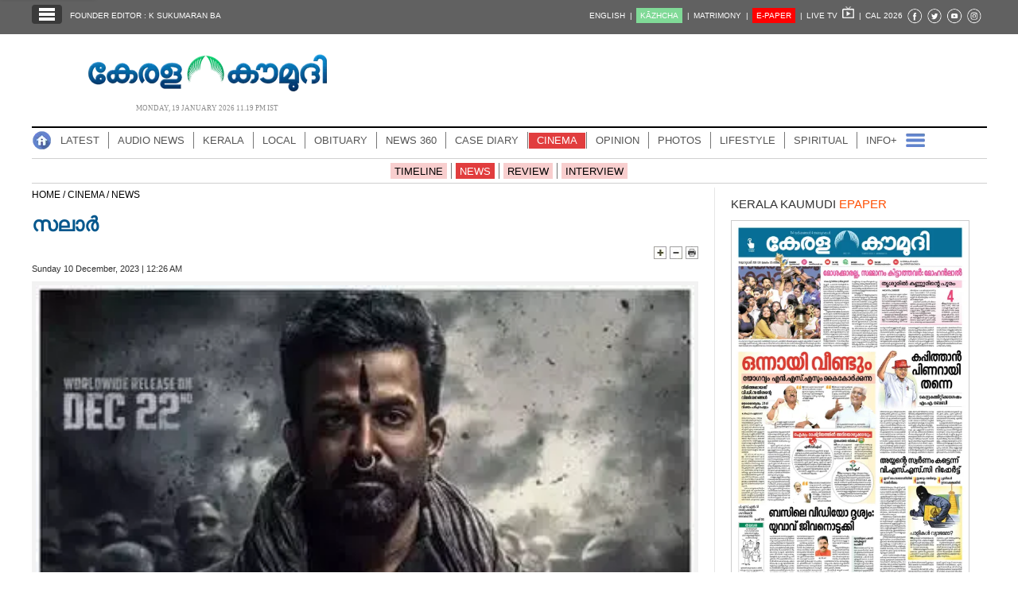

--- FILE ---
content_type: text/html; charset=UTF-8
request_url: https://keralakaumudi.com/news/news.php?id=1205474
body_size: 20174
content:
<!DOCTYPE html>
<html lang="ml">
  <head>
    <link rel="icon" type="image/png" sizes="32x32" href="https://keralakaumudi.com/news/favicon/favicon-32x32.png">
<link rel="icon" type="image/png" sizes="16x16" href="https://keralakaumudi.com/news/favicon/favicon-16x16.png">
<link rel="icon" type="image/png" sizes="192x192" href="https://keralakaumudi.com/news/favicon/android-chrome-192x192.png">
<link rel="icon" type="image/png" sizes="512x512" href="https://keralakaumudi.com/news/favicon/android-chrome-512x512.png">
<link rel="apple-touch-icon" href="https://keralakaumudi.com/news/favicon/apple-touch-icon.png">
<link rel="shortcut icon" href="https://keralakaumudi.com/news/favicon/favicon.ico">    <script async src="https://www.googletagmanager.com/gtag/js?id=G-BYKPBHH04F"></script>
<script>
  window.dataLayer = window.dataLayer || [];
  function gtag(){dataLayer.push(arguments);}
  gtag('js', new Date());
  gtag('config', 'G-BYKPBHH04F');
</script>
    <meta name="atdlayout" content="article" /> <!--Automatad-->
    <meta charset="utf-8">
    <meta name="viewport" content="width=device-width, initial-scale=1, shrink-to-fit=no">
    <meta name="description" content="പ്രേ​ക്ഷ​ക​ർ​ ​ആ​കാം​ക്ഷ​യോ​ടെ​ ​കാ​ത്തി​രി​ക്കു​ന്ന​ ​കെ​ജി​എ​ഫ് സം​വി​ധാ​യ​ക​ൻ​ ​പ്ര​ശാ​ന്ത് ​നീ​ലും​ ​സൂ​പ്പ​ർ​ ​താ​രം​ ​പ്ര​ഭാ​സും​ ​ഒ​രു​മി​ക്കു​ന്ന​ ​സ​ലാ​ർ​ ​ഡി​സം​ബ​ർ​ 22​ന് ​തി​യേ​റ്ര​റു​ക​ളി​ൽ.​ ​ആ">
    <meta name="author" content="Keralakaumudi Daily">
    <!--Devices : Url Box Color-->
    <meta name="theme-color" content="#616161">
    <meta name="msapplication-navbutton-color" content="#616161">
    <meta name="apple-mobile-web-app-status-bar-style" content="#616161">
    <!--Open Graph Tags-->
    <meta property="fb:pages" content="94832810838" />
        <meta name="keywords" content="KERALA,K,kerala" itemprop="keywords">
    <meta name="news_keywords" content="KERALA,K,kerala">
    <meta property="og:tags" content="KERALA,K,kerala">
    <meta property="og:title" content="സ​ലാർ" />
    <meta property="og:site_name" content="Keralakaumudi Daily" />
    <meta property="og:url" content="https://keralakaumudi.com/news/news.php?id=1205474" />
    <meta property="og:description" content="പ്രേ​ക്ഷ​ക​ർ​ ​ആ​കാം​ക്ഷ​യോ​ടെ​ ​കാ​ത്തി​രി​ക്കു​ന്ന​ ​കെ​ജി​എ​ഫ് സം​വി​ധാ​യ​ക​ൻ​ ​പ്ര​ശാ​ന്ത് ​നീ​ലും​ ​സൂ​പ്പ​ർ​ ​താ​രം​ ​പ്ര​ഭാ​സും​ ​ഒ​രു​മി​ക്കു​ന്ന​ ​സ​ലാ​ർ​ ​ഡി​സം​ബ​ർ​ 22​ന് ​തി​യേ​റ്ര​റു​ക​ളി​ൽ.​ ​ആ" />
    <meta property="fb:app_id" content="143211606037757" />
    <meta property="og:type" content="article" />
    <meta property="og:locale" content="en_US" />
    <meta property="article:author" content="https://www.facebook.com/keralakaumudidaily" />
    <meta property="article:publisher" content="https://www.facebook.com/keralakaumudidaily" />
    <meta property="og:image" content="https://keralakaumudi.com/web-news/2023/12/NMAN0455877/image/k.1.2483879.jpg" />
    <meta property="og:image:width" content="400" />
    <meta property="og:image:height" content="225" />
    <!--Twitter Cards-->
    <meta name="twitter:card" content="summary_large_image">
    <meta name="twitter:site" content="@kerala_kaumudi">
    <meta name="twitter:creator" content="@kerala_kaumudi">
    <meta name="twitter:title" content="സ​ലാർ">
    <meta name="twitter:description" content="പ്രേ​ക്ഷ​ക​ർ​ ​ആ​കാം​ക്ഷ​യോ​ടെ​ ​കാ​ത്തി​രി​ക്കു​ന്ന​ ​കെ​ജി​എ​ഫ് സം​വി​ധാ​യ​ക​ൻ​ ​പ്ര​ശാ​ന്ത് ​നീ​ലും​ ​സൂ​പ്പ​ർ​ ​താ​രം​ ​പ്ര​ഭാ​സും​ ​ഒ​രു​മി​ക്കു​ന്ന​ ​സ​ലാ​ർ​ ​ഡി​സം​ബ​ർ​ 22​ന് ​തി​യേ​റ്ര​റു​ക​ളി​ൽ.​ ​ആ">
    <meta name="twitter:image" content="https://keralakaumudi.com/web-news/2023/12/NMAN0455877/image/k.1.2483879.jpg">
    <title>സ​ലാർ - CINEMA - NEWS | Kerala Kaumudi Online</title>
    <link rel="canonical" href="https://keralakaumudi.com/news/news.php?id=1205474" />
    <link rel="amphtml" href="https://keralakaumudi.com/news/news-amp.php?id=1205474">
            <script type="application/ld+json">
    {"@context":"https://schema.org","@type":"WebPage","name":"സ​ലാർ","description":"പ്രേ​ക്ഷ​ക​ർ​ ​ആ​കാം​ക്ഷ​യോ​ടെ​ ​കാ​ത്തി​രി​ക്കു​ന്ന​ ​കെ​ജി​എ​ഫ് സം​വി​ധാ​യ​ക​ൻ​ ​പ്ര​ശാ​ന്ത് ​നീ​ലും​ ​സൂ​പ്പ​ർ​ ​താ​രം​ ​പ്ര​ഭാ​സും​ ​ഒ​രു​മി​ക്കു​ന്ന​ ​സ​ലാ​ർ​ ​ഡി​സം​ബ​ർ​ 22​ന് ​തി​യേ​റ്ര​റു​ക​ളി​ൽ.​ ​ആ","keywords":"K,KERALA","url":"https://keralakaumudi.com/news/news.php?id=1205474"}    </script>
    
    <script type="application/ld+json">
    {
    "@context": "https://schema.org",
    "@type": "NewsArticle",
    "mainEntityOfPage": {
        "@type": "WebPage",
        "@id": "https://keralakaumudi.com/news/news.php?id=1205474",
        "description": "പ്രേ​ക്ഷ​ക​ർ​ ​ആ​കാം​ക്ഷ​യോ​ടെ​ ​കാ​ത്തി​രി​ക്കു​ന്ന​ ​കെ​ജി​എ​ഫ് സം​വി​ധാ​യ​ക​ൻ​ ​പ്ര​ശാ​ന്ത് ​നീ​ലും​ ​സൂ​പ്പ​ർ​ ​താ​രം​ ​പ്ര​ഭാ​സും​ ​ഒ​രു​മി​ക്കു​ന്ന​ ​സ​ലാ​ർ​ ​ഡി​സം​ബ​ർ​ 22​ന് ​തി​യേ​റ്ര​റു​ക​ളി​ൽ.​ ​ആ",
        "thumbnailUrl": "https://keralakaumudi.com/web-news/2023/12/NMAN0455877/image/k.1.2483879.jpg"
    },
    "headline": "സ​ലാർ",
    "articleBody": "പ്രേ​ക്ഷ​ക​ർ​ ​ആ​കാം​ക്ഷ​യോ​ടെ​ ​കാ​ത്തി​രി​ക്കു​ന്ന​ ​കെ​ജി​എ​ഫ് സം​വി​ധാ​യ​ക​ൻ​ ​പ്ര​ശാ​ന്ത് ​നീ​ലും​ ​സൂ​പ്പ​ർ​ ​താ​രം​ ​പ്ര​ഭാ​സും​ ​ഒ​രു​മി​ക്കു​ന്ന​ ​സ​ലാ​ർ​ ​ഡി​സം​ബ​ർ​ 22​ന് ​തി​യേ​റ്ര​റു​ക​ളി​ൽ.​ ​ആ",
    "articleSection": "CINEMA",
    "image": {
        "@type": "ImageObject",
        "url": "https://keralakaumudi.com/web-news/2023/12/NMAN0455877/image/k.1.2483879.jpg",
        "height": 225,
        "width": 400
    },
    "datePublished": "2023-12-10T00:26:00+05:30",
    "dateModified": "2023-12-10T00:26:00+05:30",
    "author": {
        "@type": "Person",
        "name": "Kerala Kaumudi"
    },
    "publisher": {
        "@type": "Organization",
        "name": "Kerala Kaumudi",
        "logo": {
            "@type": "ImageObject",
            "url": "http://www.keralakaumudi.com/news/images/logo.png",
            "width": 308,
            "height": 56
        }
    },
    "description": "പ്രേ​ക്ഷ​ക​ർ​ ​ആ​കാം​ക്ഷ​യോ​ടെ​ ​കാ​ത്തി​രി​ക്കു​ന്ന​ ​കെ​ജി​എ​ഫ് സം​വി​ധാ​യ​ക​ൻ​ ​പ്ര​ശാ​ന്ത് ​നീ​ലും​ ​സൂ​പ്പ​ർ​ ​താ​രം​ ​പ്ര​ഭാ​സും​ ​ഒ​രു​മി​ക്കു​ന്ന​ ​സ​ലാ​ർ​ ​ഡി​സം​ബ​ർ​ 22​ന് ​തി​യേ​റ്ര​റു​ക​ളി​ൽ.​ ​ആ",
    "keywords": "K,KERALA"
}    </script>
    <script type="application/ld+json">{"@context":"https://schema.org","@type":"ImageObject","author":"Kerala Kaumudi","contentUrl":"https://keralakaumudi.com/web-news/2023/12/NMAN0455877/image/k.1.2483879.jpg","datePublished":"2023-12-10T00:26:00+05:30","description":"പ്രേ​ക്ഷ​ക​ർ​ ​ആ​കാം​ക്ഷ​യോ​ടെ​ ​കാ​ത്തി​രി​ക്കു​ന്ന​ ​കെ​ജി​എ​ഫ് സം​വി​ധാ​യ​ക​ൻ​ ​പ്ര​ശാ​ന്ത് ​നീ​ലും​ ​സൂ​പ്പ​ർ​ ​താ​രം​ ​പ്ര​ഭാ​സും​ ​ഒ​രു​മി​ക്കു​ന്ന​ ​സ​ലാ​ർ​ ​ഡി​സം​ബ​ർ​ 22​ന് ​തി​യേ​റ്ര​റു​ക​ളി​ൽ.​ ​ആ","name":"സ​ലാർ"}</script>    <link rel="shortcut icon" type="image/x-icon" href="favicon.ico" />
<link href="css/ladda.min.css" rel="stylesheet" />
<link href="css/custom.css?v=8" rel="stylesheet">
<style>
                .menu-wrap ul li a.active { background: #e13d3e; }
                .menu-child ul li a.active { background: #e13d3e; }
                .menu-child ul li a { background: #e13d3e40; }
                .head-section-title font { color: #e13d3e!important; }
          </style><!--google login-->
<meta name="google-signin-client_id" content="770574095765-mg38hv12gean5anll4jm8jko1n7cj0l5.apps.googleusercontent.com" />
<script src="https://apis.google.com/js/platform.js" async defer></script>
      <!--Automatad-->
      <script type="text/javascript" src="https://go.automatad.com/geo/PXfvBq/afihbs.js" async></script>

      <!--TABOOLA-->
      <script type="text/javascript">
        window._taboola = window._taboola || [];
        _taboola.push({article:'auto'});
        !function (e, f, u, i) {
          if (!document.getElementById(i)){
            e.async = 1;
            e.src = u;
            e.id = i;
            f.parentNode.insertBefore(e, f);
          }
        }(document.createElement('script'),
        document.getElementsByTagName('script')[0],
        '//cdn.taboola.com/libtrc/keralakaumudi-network/loader.js',
        'tb_loader_script');
        if(window.performance && typeof window.performance.mark == 'function')
          {window.performance.mark('tbl_ic');}
      </script>
      <!--Taboola Script Ends-->

      <script async src="https://securepubads.g.doubleclick.net/tag/js/gpt.js"></script>
      <script>
        window.googletag = window.googletag || {cmd: []};
        googletag.cmd.push(function() {
          googletag.defineSlot('/1027999/KK_Matrimony_Newspage', [300, 300], 'div-gpt-ad-1702884437022-0').addService(googletag.pubads());
          googletag.pubads().enableSingleRequest();
          googletag.enableServices();
        });
      </script>

      <!--center-align-ad-->
      <style>#div-gpt-ad-1581672518792-0{margin:0 auto !important;}</style>
      <style>
      .live-blink { display: inline-flex; align-items: center; padding: 2px 7px; background-color: red; color: white; font-weight: bold; font-size: 13px; font-family: Arial, sans-serif; border-radius: 15px; margin: 5px 0px; line-height: 1; }
      .live-blink .dot { width: 6px; height: 6px; background-color: white; border-radius: 50%; margin-right: 4px; animation: dot-blink 1s infinite; flex-shrink: 0; }
      @keyframes dot-blink { 0%, 100% { opacity: 1; } 50% { opacity: 0.2; } }
      </style>
  </head>
<body oncopy="return false">

    <!--EO FB Comments-->
    <!--Leftside Menu-->
<div class="slide-menu" data-isvisible="false" style="width:0px;">
    <div class="nav-side-menu">
        <div class="brand">SECTIONS <span class="close-menu">✖ CLOSE</span></div>
        <div class="menu-list">
            <ul id="menu-content" class="menu-content collapse out">
                <li>
                    <a href="/news/"><img loading="lazy" alt="Menu" width=13 height=13 style="margin-top:-2px;" src="images/home.webp"> HOME</a>
                </li>
                <li>
                    <a href="latest.php"><img loading="lazy" alt="Menu" width=13 height=13 style="margin-top:-2px;" src="images/latest.webp"> LATEST</a>
                </li>
                <li>
                    <a href="audio.php?dt=19-01-2026&p=DLY&e=EPR"><img loading="lazy" alt="Menu" width=13 height=13 style="margin-top:-2px;" src="images/audio-icon.webp"> AUDIO</a>
                </li>
                <li>
                    <a href="notified-news.php"><img loading="lazy" alt="Menu" width=13 height=13 style="margin-top:-2px;" src="images/bell.webp"> NOTIFIED NEWS</a>
                </li>
                <li>
                    <a href="poll-archives.php"><img loading="lazy" alt="Menu" width=13 height=13 style="margin-top:-2px;" src="images/poll.webp"> POLL</a>
                </li>
                                    <li data-target="#1">
                        <a href="section.php?cid=9">
                            <img loading="lazy" alt="Menu" width=13 height=13 style="margin-top:-2px;" src="../static/category/9/111249.jpeg">
                            KERALA                        </a>
                        <span class="arrow"></span>                    </li>
                                        <ul class="sub-menu hide" id="1">
                                                        <li><a href="timeline.php?cid=9">❱ TIMELINE</a></li>
                        
                        <li><a href="sub-section.php?cid=9&sid=75">❱ GENERAL</a></li>
                        
                        <li><a href="sub-section.php?cid=9&sid=76">❱ POLITICS</a></li>
                        
                        <li><a href="sub-section.php?cid=9&sid=77">❱ SPECIAL</a></li>
                        
                        <li><a href="sub-section.php?cid=9&sid=79">❱ INFORMATION</a></li>
                        
                        <li><a href="sub-section.php?cid=9&sid=268">❱ KALOLSAVAM</a></li>
                        
                        <li><a href="sub-section.php?cid=9&sid=107">❱ SOCIAL MEDIA</a></li>
                        
                        <li><a href="sub-section.php?cid=9&sid=45">❱ SNAKE MASTER</a></li>
                        
                        <li><a href="sub-section.php?cid=9&sid=273">❱ SREENIVASAN</a></li>
                        
                        <li><a href="sub-section.php?cid=9&sid=272">❱ LOCAL BODY POLLS</a></li>
                                            </ul>
                                    <li data-target="#2">
                        <a href="section.php?cid=11">
                            <img loading="lazy" alt="Menu" width=13 height=13 style="margin-top:-2px;" src="../static/category/11/111817.jpeg">
                            LOCAL                        </a>
                        <span class="arrow"></span>                    </li>
                                        <ul class="sub-menu hide" id="2">
                                                        <li><a href="timeline.php?cid=11">❱ TIMELINE</a></li>
                        
                        <li><a href="sub-section.php?cid=11&sid=30">❱ THIRUVANANTHAPURAM</a></li>
                        
                        <li><a href="sub-section.php?cid=11&sid=31">❱ KOLLAM</a></li>
                        
                        <li><a href="sub-section.php?cid=11&sid=33">❱ PATHANAMTHITTA</a></li>
                        
                        <li><a href="sub-section.php?cid=11&sid=32">❱ ALAPPUZHA</a></li>
                        
                        <li><a href="sub-section.php?cid=11&sid=34">❱ KOTTAYAM</a></li>
                        
                        <li><a href="sub-section.php?cid=11&sid=35">❱ IDUKKI</a></li>
                        
                        <li><a href="sub-section.php?cid=11&sid=36">❱ ERNAKULAM</a></li>
                        
                        <li><a href="sub-section.php?cid=11&sid=37">❱ THRISSUR</a></li>
                        
                        <li><a href="sub-section.php?cid=11&sid=38">❱ PALAKKAD</a></li>
                        
                        <li><a href="sub-section.php?cid=11&sid=39">❱ MALAPPURAM</a></li>
                        
                        <li><a href="sub-section.php?cid=11&sid=40">❱ KOZHIKODE</a></li>
                        
                        <li><a href="sub-section.php?cid=11&sid=41">❱ WAYANAD</a></li>
                        
                        <li><a href="sub-section.php?cid=11&sid=42">❱ KANNUR</a></li>
                        
                        <li><a href="sub-section.php?cid=11&sid=43">❱ KASARGOD</a></li>
                                            </ul>
                                    <li data-target="#3">
                        <a href="javascript:void(0);">
                            <img loading="lazy" alt="Menu" width=13 height=13 style="margin-top:-2px;" src="../static/category/10/111656.jpeg">
                            OBITUARY                        </a>
                        <span class="arrow"></span>                    </li>
                                        <ul class="sub-menu hide" id="3">
                        
                        <li><a href="sub-section.php?cid=10&sid=16">❱ THIRUVANANTHAPURAM</a></li>
                        
                        <li><a href="sub-section.php?cid=10&sid=17">❱ KOLLAM</a></li>
                        
                        <li><a href="sub-section.php?cid=10&sid=18">❱ ALAPPUZHA</a></li>
                        
                        <li><a href="sub-section.php?cid=10&sid=19">❱ PATHANAMTHITTA</a></li>
                        
                        <li><a href="sub-section.php?cid=10&sid=20">❱ KOTTAYAM</a></li>
                        
                        <li><a href="sub-section.php?cid=10&sid=21">❱ IDUKKI</a></li>
                        
                        <li><a href="sub-section.php?cid=10&sid=22">❱ ERNAKULAM</a></li>
                        
                        <li><a href="sub-section.php?cid=10&sid=23">❱ THRISSUR</a></li>
                        
                        <li><a href="sub-section.php?cid=10&sid=24">❱ PALAKKAD</a></li>
                        
                        <li><a href="sub-section.php?cid=10&sid=25">❱ MALAPPURAM</a></li>
                        
                        <li><a href="sub-section.php?cid=10&sid=26">❱ KOZHIKODE</a></li>
                        
                        <li><a href="sub-section.php?cid=10&sid=27">❱ WAYANAD</a></li>
                        
                        <li><a href="sub-section.php?cid=10&sid=28">❱ KANNUR</a></li>
                        
                        <li><a href="sub-section.php?cid=10&sid=29">❱ KASARGOD</a></li>
                                            </ul>
                                    <li data-target="#4">
                        <a href="section.php?cid=40">
                            <img loading="lazy" alt="Menu" width=13 height=13 style="margin-top:-2px;" src="../static/category/40/195403.png">
                            NEWS 360                        </a>
                        <span class="arrow"></span>                    </li>
                                        <ul class="sub-menu hide" id="4">
                                                        <li><a href="timeline.php?cid=40">❱ TIMELINE</a></li>
                        
                        <li><a href="sub-section.php?cid=40&sid=153">❱ NATIONAL</a></li>
                        
                        <li><a href="sub-section.php?cid=40&sid=154">❱ WORLD</a></li>
                        
                        <li><a href="sub-section.php?cid=40&sid=155">❱ GULF</a></li>
                        
                        <li><a href="sub-section.php?cid=40&sid=156">❱ EUROPE</a></li>
                        
                        <li><a href="sub-section.php?cid=40&sid=157">❱ AMERICA</a></li>
                        
                        <li><a href="sub-section.php?cid=40&sid=158">❱ SPORTS</a></li>
                        
                        <li><a href="sub-section.php?cid=40&sid=180">❱ BUSINESS</a></li>
                        
                        <li><a href="sub-section.php?cid=40&sid=253">❱ DEFENCE</a></li>
                        
                        <li><a href="sub-section.php?cid=40&sid=254">❱ EXPLAINER</a></li>
                        
                        <li><a href="sub-section.php?cid=40&sid=267">❱ OFFBEAT</a></li>
                                            </ul>
                                    <li data-target="#5">
                        <a href="section.php?cid=41">
                            <img loading="lazy" alt="Menu" width=13 height=13 style="margin-top:-2px;" src="../static/category/41/201356.png">
                            CASE DIARY                        </a>
                        <span class="arrow"></span>                    </li>
                                        <ul class="sub-menu hide" id="5">
                                                        <li><a href="timeline.php?cid=41">❱ TIMELINE</a></li>
                        
                        <li><a href="sub-section.php?cid=41&sid=159">❱ KERALA</a></li>
                        
                        <li><a href="sub-section.php?cid=41&sid=160">❱ INDIA</a></li>
                        
                        <li><a href="sub-section.php?cid=41&sid=161">❱ WORLD</a></li>
                                            </ul>
                                    <li data-target="#6">
                        <a href="section.php?cid=4">
                            <img loading="lazy" alt="Menu" width=13 height=13 style="margin-top:-2px;" src="../static/category/4/110255.jpeg">
                            CINEMA                        </a>
                        <span class="arrow"></span>                    </li>
                                        <ul class="sub-menu hide" id="6">
                                                        <li><a href="timeline.php?cid=4">❱ TIMELINE</a></li>
                        
                        <li><a href="sub-section.php?cid=4&sid=1">❱ NEWS</a></li>
                        
                        <li><a href="sub-section.php?cid=4&sid=2">❱ REVIEW</a></li>
                        
                        <li><a href="sub-section.php?cid=4&sid=3">❱ INTERVIEW</a></li>
                                            </ul>
                                    <li data-target="#7">
                        <a href="section.php?cid=6">
                            <img loading="lazy" alt="Menu" width=13 height=13 style="margin-top:-2px;" src="../static/category/6/110541.jpeg">
                            OPINION                        </a>
                        <span class="arrow"></span>                    </li>
                                        <ul class="sub-menu hide" id="7">
                                                        <li><a href="timeline.php?cid=6">❱ TIMELINE</a></li>
                        
                        <li><a href="sub-section.php?cid=6&sid=4">❱ EDITORIAL</a></li>
                        
                        <li><a href="sub-section.php?cid=6&sid=5">❱ COLUMNS</a></li>
                        
                        <li><a href="sub-section.php?cid=6&sid=6">❱ FEATURE</a></li>
                        
                        <li><a href="sub-section.php?cid=6&sid=7">❱ INTERVIEW</a></li>
                        
                        <li><a href="sub-section.php?cid=6&sid=9">❱ VARAVISHESHAM</a></li>
                                            </ul>
                                    <li data-target="#8">
                        <a href="https://keralakaumudi.com/photogallery/?t=1830343310">
                            <img loading="lazy" alt="Menu" width=13 height=13 style="margin-top:-2px;" src="../static/category/16/133132.png">
                            PHOTOS                        </a>
                        <span class="arrow"></span>                    </li>
                                        <ul class="sub-menu hide" id="8">
                        
                        <li><a href="https://keralakaumudi.com/photogallery/day-in-pics?t=1415665387">❱ DAY IN PICS</a></li>
                        
                        <li><a href="https://keralakaumudi.com/photogallery/arts-and-culture?t=593216966">❱ ARTS & CULTURE</a></li>
                        
                        <li><a href="https://keralakaumudi.com/photogallery/shoot-at-sight?t=11474115">❱ SHOOT @ SIGHT</a></li>
                        
                        <li><a href="https://keralakaumudi.com/photogallery/sports?t=410645502">❱ SPORTS</a></li>
                        
                        <li><a href="https://keralakaumudi.com/photogallery/specials?t=1246819670">❱ SPECIALS</a></li>
                        
                        <li><a href="https://keralakaumudi.com/photogallery/wayanad-landslide?t=357555388">❱ WAYANAD LANDSLIDE</a></li>
                                            </ul>
                                    <li data-target="#9">
                        <a href="section.php?cid=8">
                            <img loading="lazy" alt="Menu" width=13 height=13 style="margin-top:-2px;" src="../static/category/8/110954.jpeg">
                            LIFESTYLE                        </a>
                        <span class="arrow"></span>                    </li>
                                        <ul class="sub-menu hide" id="9">
                                                        <li><a href="timeline.php?cid=8">❱ TIMELINE</a></li>
                        
                        <li><a href="sub-section.php?cid=8&sid=181">❱ HEALTH</a></li>
                        
                        <li><a href="sub-section.php?cid=8&sid=60">❱ KAUTHUKAM</a></li>
                        
                        <li><a href="sub-section.php?cid=8&sid=185">❱ FINANCE</a></li>
                        
                        <li><a href="sub-section.php?cid=8&sid=62">❱ FOOD</a></li>
                        
                        <li><a href="sub-section.php?cid=8&sid=65">❱ TRAVEL</a></li>
                        
                        <li><a href="sub-section.php?cid=8&sid=64">❱ TECH</a></li>
                        
                        <li><a href="sub-section.php?cid=8&sid=61">❱ MY HOME & TIPS</a></li>
                        
                        <li><a href="sub-section.php?cid=8&sid=66">❱ SHE</a></li>
                        
                        <li><a href="sub-section.php?cid=8&sid=63">❱ BEAUTY</a></li>
                        
                        <li><a href="sub-section.php?cid=8&sid=163">❱ AUTO</a></li>
                        
                        <li><a href="sub-section.php?cid=8&sid=70">❱ AGRICULTURE</a></li>
                        
                        <li><a href="sub-section.php?cid=8&sid=182">❱ KIDS CORNER</a></li>
                                            </ul>
                                    <li data-target="#10">
                        <a href="section.php?cid=42">
                            <img loading="lazy" alt="Menu" width=13 height=13 style="margin-top:-2px;" src="../static/category/42/203520.png">
                            SPIRITUAL                        </a>
                        <span class="arrow"></span>                    </li>
                                        <ul class="sub-menu hide" id="10">
                                                        <li><a href="timeline.php?cid=42">❱ TIMELINE</a></li>
                        
                        <li><a href="sub-section.php?cid=42&sid=165">❱ MAYILPEELI</a></li>
                        
                        <li><a href="sub-section.php?cid=42&sid=167">❱ GURUMARGAM</a></li>
                        
                        <li><a href="sub-section.php?cid=42&sid=171">❱ TEMPLE</a></li>
                        
                        <li><a href="sub-section.php?cid=42&sid=172">❱ RITUALS</a></li>
                        
                        <li><a href="sub-section.php?cid=42&sid=209">❱ VASTHU</a></li>
                                            </ul>
                                    <li data-target="#11">
                        <a href="section.php?cid=43">
                            <img loading="lazy" alt="Menu" width=13 height=13 style="margin-top:-2px;" src="../static/category/43/204643.png">
                            INFO+                        </a>
                        <span class="arrow"></span>                    </li>
                                        <ul class="sub-menu hide" id="11">
                                                        <li><a href="timeline.php?cid=43">❱ TIMELINE</a></li>
                        
                        <li><a href="sub-section.php?cid=43&sid=176">❱ EDUCATION</a></li>
                        
                        <li><a href="sub-section.php?cid=43&sid=173">❱ CAREER</a></li>
                        
                        <li><a href="sub-section.php?cid=43&sid=174">❱ GK</a></li>
                                            </ul>
                                    <li data-target="#12">
                        <a href="section.php?cid=45">
                            <img loading="lazy" alt="Menu" width=13 height=13 style="margin-top:-2px;" src="../static/category/45/205723.png">
                            ART                        </a>
                        <span class="arrow"></span>                    </li>
                                        <ul class="sub-menu hide" id="12">
                                                        <li><a href="timeline.php?cid=45">❱ TIMELINE</a></li>
                        
                        <li><a href="sub-section.php?cid=45&sid=179">❱ NEWS</a></li>
                                            </ul>
                                    <li data-target="#13">
                        <a href="section.php?cid=2">
                            <img loading="lazy" alt="Menu" width=13 height=13 style="margin-top:-2px;" src="../static/category/2/105906.jpeg">
                            ASTRO                        </a>
                        <span class="arrow"></span>                    </li>
                                        <ul class="sub-menu hide" id="13">
                                                        <li><a href="timeline.php?cid=2">❱ TIMELINE</a></li>
                        
                        <li><a href="sub-section.php?cid=2&sid=47">❱ WEEKLY PREDICTIONS</a></li>
                        
                        <li><a href="sub-section.php?cid=2&sid=48">❱ YOURS TOMORROW</a></li>
                        
                        <li><a href="sub-section.php?cid=2&sid=255">❱ VISWASAM</a></li>
                                            </ul>
                                    <li data-target="#14">
                        <a href="https://keralakaumudi.com/cartoon/">
                            <img loading="lazy" alt="Menu" width=13 height=13 style="margin-top:-2px;" src="../static/category/31/091314.png">
                            CARTOONS                        </a>
                        <span class="arrow"></span>                    </li>
                                        <ul class="sub-menu hide" id="14">
                        
                        <li><a href="https://keralakaumudi.com/cartoon/political-cartoon">❱ POLITICAL CARTOON</a></li>
                        
                        <li><a href="https://keralakaumudi.com/cartoon/pocket-cartoon">❱ POCKET CARTOON</a></li>
                                            </ul>
                                    <li data-target="#15">
                        <a href="section.php?cid=46">
                            <img loading="lazy" alt="Menu" width=13 height=13 style="margin-top:-2px;" src="../static/category/46/102751.png">
                            LITERATURE                        </a>
                        <span class="arrow"></span>                    </li>
                                        <ul class="sub-menu hide" id="15">
                                                        <li><a href="timeline.php?cid=46">❱ TIMELINE</a></li>
                        
                        <li><a href="sub-section.php?cid=46&sid=183">❱ KAVITHA</a></li>
                        
                        <li><a href="sub-section.php?cid=46&sid=187">❱ BOOK REVIEW</a></li>
                        
                        <li><a href="sub-section.php?cid=46&sid=188">❱ NEWS</a></li>
                        
                        <li><a href="sub-section.php?cid=46&sid=192">❱ INTERVIEW</a></li>
                        
                        <li><a href="sub-section.php?cid=46&sid=223">❱ KATHA</a></li>
                                            </ul>
                                    <li data-target="#16">
                        <a href="section.php?cid=54">
                            <img loading="lazy" alt="Menu" width=13 height=13 style="margin-top:-2px;" src="../static/category/54/111522.png">
                            ZOOM                        </a>
                        <span class="arrow"></span>                    </li>
                                        <ul class="sub-menu hide" id="16">
                                                        <li><a href="timeline.php?cid=54">❱ TIMELINE</a></li>
                        
                        <li><a href="sub-section.php?cid=54&sid=220">❱ ZOOM</a></li>
                                            </ul>
                            </ul>
        </div>
    </div>
</div>
<div class="slide-menu-bg" style="display:none">&nbsp;</div>
<!--Leftside Menu Ends--><!-- Header Strip -->
<meta http-equiv="content-type" content="text/html; charset=utf-8" />
<div class="container-fluid bg-blue header-strip">
    <div class="container">
        <div class="head-left no-padding">
            <ul class="header-strip-list">
                <li><a class="header-strip-btn toggle-sections" href="javascript:void(0);"><img loading="lazy" src="images/section-ico.webp"
                  title="Kerala Kaumudi Online" alt="Kerala Kaumudi Online" width="24" height="18" /></a></li>
                <li><a target="_blank" href="https://keralakaumudi.com/founder-editor/">FOUNDER EDITOR : K SUKUMARAN BA</a></li>
            </ul>
        </div>
        <div class="head-right no-padding">
            <ul class="header-strip-list pull-right">
                <li><a href="https://keralakaumudi.com/en/news">ENGLISH&nbsp;&nbsp;|</a></li>
                <li><a href="https://play.google.com/store/apps/details?id=com.keralakaumudi.kazhcha&hl=en_IN"><span style="background: #80da97;color: #FFF;padding: 4px 5px 4px 5px; text-transform:uppercase;">K&#x0101;zhcha</span>&nbsp;&nbsp;|</a></li>
                <li><a href="https://kaumudymatrimony.com">MATRIMONY&nbsp;&nbsp;|</a></li>
                <li><a class="e-xs" href="https://keralakaumudi.com/epaper/article"><span style="background: #f00;color: #FFF;padding: 4px 5px 4px 5px;">E-PAPER</span><font color="#d1f906" class="blink"></font><font class="hidden-xs">&nbsp;&nbsp;|</font></a></li>
                <li><a target="_blank" href="https://kaumudy.com">LIVE TV&nbsp;&nbsp;<img loading="lazy" src="images/livetv-ico.webp" title="Kaumudy Live TV" alt="Kaumudy Live TV" width="15" height="15" />&nbsp;&nbsp;|</a></li>
                <li><a onclick="$('#cal_frm').submit()" style="cursor: pointer;">CAL 2026</a></li>
                <li><a target="_blank" href="https://www.facebook.com/keralakaumudi"><img alt="Kaumudi @ Facebook" loading="lazy" width=20 height=20 style="margin-top: 2px;" src="images/fb.webp" /></a></li>
                <li><a target="_blank" href="https://twitter.com/kerala_kaumudi"><img alt="Kaumudi @ Twitter" loading="lazy" width=20 height=20 style="margin-top: 2px;" src="images/tw.webp" /></a></li>
                <li><a target="_blank" href="https://www.youtube.com/user/Kaumudy/videos"><img alt="Kaumudi Youtube Channel" loading="lazy" width=20 height=20 style="margin-top: 2px;" src="images/yt.webp" /></a></li>
                <li><a target="_blank" href="https://www.instagram.com/keralakaumudi/"><img alt="Kaumudi @ Instagram" loading="lazy" width=20 height=20 style="margin-top: 2px;" src="images/in.webp" /></a></li>

                <li style="display:none;">
                                        <a class="header-strip-btn" title="SIGN IN" id="signin-btn">SIGN IN&nbsp;</a>
                                    </li>
             </ul>
        </div>
        <form id="cal_frm" action="https://keralakaumudi.com/epaper/article" method="post">
          <input type="hidden" name="home_cal_link" value="1">
          <input type="hidden" name="hcl_date" value="01/01/2026">
          <input type="hidden" name="hcl_product" value="CLNDR">
        </form>
    </div>
</div>

<!--Login model-->
<div class="modal fade in" id="loginModal">
    <div class="modal-dialog">
        <div class="modal-content">
            <div id="tabs" class="login-box">
                <ul class="nav nav-pills">
                    <li class="active">
                        <a href="#1b" data-toggle="tab" style="padding-bottom: 2px;" aria-expanded="true">LOGIN</a>
                    </li>
                    <li class="">
                        <a href="#2b" data-toggle="tab" style="padding-bottom: 2px;" aria-expanded="false">REGISTER FREE</a>
                    </li>
                </ul>
                <div class="tab-content clearfix">
                    <!--Tab #1 - Register-->
                    <div class="tab-pane active" id="1b">
                        <div class="full-width">
                            <div class="alert alert-success hidden" id="login_success_msg"></div>
                        </div>
                        <div class="full-width">
                            <div class="alert alert-warning hidden" id="error_msg"></div>
                        </div>
                        <form action="/" name="login_form" id="login_form" autocomplete="off" novalidate="" style="padding:18px;" method="post" accept-charset="utf-8">
                            <div class="row" style="margin-top: 7px;">
                                <span class="inp-label">Email</span>
                                <span class="inp-box">
                                    <input type="email" class="form-control" minlength="3" maxlength="150" name="profile_name" id="user_mail" value="" required />
                                </span>
                            </div>
                            <div class="row" style="margin-top: 7px;">
                                <span class="inp-label">Password</span>
                                <span class="inp-box">
                                    <input type="password" class="form-control" minlength="3" maxlength="150" name="profile_name" id="user_pass" value="" required />
                                </span>
                            </div>
                            <div class="row btn-row text-center">
                                <button type="button" class="btn btn-reg ladda-button" id="login_btn" data-style="zoom-in">
                                    <span class="ladda-label">
                                        <b>LOGIN</b>
                                    </span>
                                    <span class="ladda-spinner"></span>
                                </button>
                                <a href="javascript:void(0)" class="forgot-pass" data-toggle="modal" id="forgotPopup">Forgot your password ?</a>
                                <p class="separator">OR</p>
                                <a class="btn btn-fb 2" id="fblogin-btn" onclick="fbLogin()" style="margin-top: 16px;">
                                    <i class="fa fa-facebook"></i>
                                    &nbsp;Login With Facebook
                                </a>
                                <a class="btn btn-gplus" id="googLogin"><i class="fa fa-google"></i>Login With Google</a>
                            </div>
                        </form>
                    </div>
                    <!--Tab #2 - Search Matches-->
                    <div class="tab-pane" id="2b">
                        <form action="/" name="register_form" id="register_form" autocomplete="off" novalidate="" style="padding:18px;" method="post" accept-charset="utf-8">
                            <div class="full-width">
                                <div class="alert alert-success hidden" id="reg_msg"></div>
                            </div>
                            <div class="full-width">
                                <div class="alert alert-warning hidden" id="rgerr_msg"></div>
                            </div>
                            <div class="row">
                                <span class="reginp-label">Name</span>
                                <span class="reginp-box">
                                    <input type="text" class="form-control" minlength="3" maxlength="150" name="profile_name" id="reg_name" value="" required />
                                </span>
                            </div>
                            <div class="row">
                                <span class="reginp-label">Email</span>
                                <span class="reginp-box">
                                    <input type="email" class="form-control" minlength="3" maxlength="150" name="profile_name" id="reg_email" value="" required />
                                </span>
                            </div>
                            <div class="row">
                                <span class="reginp-label">Mobile</span>
                                <span class="reginp-box">
                                    <input type="text" class="form-control" minlength="3" maxlength="150" name="profile_name" id="reg_mobile" value="" required />
                                </span>
                            </div>
                            <div class="row">
                                <span class="reginp-label">Password</span>
                                <span class="reginp-box">
                                    <input type="password" class="form-control" minlength="3" maxlength="150" name="profile_name" id="reg_pass" value="" required />
                                </span>
                            </div>
                            <div class="row">
                                <span class="reginp-label">Confirm Password</span>
                                <span class="reginp-box">
                                    <input type="password" class="form-control" minlength="3" maxlength="150" name="profile_name" id="reg_confm_pass" value="" required />
                                </span>
                            </div>
                            <div class="row">
                                <span class="reginp-label">Profile Photo</span>
                                <span class="reginp-box">
                                    <input type="file" class="form-control" name="profile_name" id="profile_img" value="" required />
                                </span>
                            </div>
                            <div class="row btn-row">

                                <button type="button" class="btn btn-reg ladda-button" id="reg_btn" data-style="zoom-in">
                                    <span class="ladda-label">
                                        <b>REGISTER</b>
                                    </span>
                                    <span class="ladda-spinner"></span>
                                </button>
                            </div>
                        </form>
                    </div>
                </div>
            </div>
        </div>
    </div>

</div>
<!--forgot password-->
<div class="modal fade" id="forgotModal" role="dialog">
    <div class="modal-dialog modal-lg">
        <div class="modal-content">
            <div class="modal-header" style="padding:5px;background:#013a6d;border-radius:4px 4px 0 0;">
                <button type="button" class="close" data-dismiss="modal">&times;</button>
            </div>
            <div class="modal-body">
                <div id="ploader" style="width: 200px;margin: 0 auto;"></div>
                <p style="display:none;" id="info-body"></p>
                <div class="width-100 pull-left">
                    <input type="text" class="form-control" placeholder="Registered mobile no. / Registered email ID" name="forgot_password" id="forgot_password" value="" />
                </div>
                <div class="width-100 pull-left" style="padding-top:5px;">
                    <!--<div class="modal-footer">
                            <button type="button" class="btn btn-default" name="reset-btn" id="reset_password">RESET</button>
                        </div>-->
                </div>
            </div>
            <div class="modal-footer">
                <style>
                        .close {
                            color: #FFF !important;
                            opacity: 1 !important;
                        }
                </style>
                <button type="button" class="btn btn-default" name="reset-btn" id="reset_password">RESET</button>
            </div>
        </div>
    </div>
</div>
<!--<<login model-->
<a class="g-signin2" data-onsuccess="onSignIn" style="top:-40px;position:absolute;">SignIn</a>

    <!-- Logo Part -->
    <div class="container logo-wrap">
        <div class="row">
            <div class="logo-part">
            <a href="https://keralakaumudi.com/news/">
    <img loading="lazy" width="308" height="56" src="images/logo.webp" alt="Kerala Kaumudi Online" title="Kerala Kaumudi Online" /></a>
                <div class="head-time-deta">Monday, 19 January 2026 11.19 PM IST</div>
            </div>
        </div>
    </div>

    <!--Main Container-->
    <div class="container">
        <!-- Menu -->
<div class="full-width menu-wrap">
    <ul>
        <li class="m-first"><a class="no-border-right no-padding" href="/news/"><img loading="lazy" width=25 height=25 src="images/home-ico.webp" title="Kerala Kaumudi Online Home" alt="Kerala Kaumudi Online Home" /></a></li>
        <li><a  href="latest.php">LATEST</a></li>
        <li><a  href="audio.php?dt=19-01-2026&p=DLY&e=EPR">AUDIO NEWS</a></li>
                <li >
            <a                href="section.php?cid=9">
                KERALA            </a>
                        <ul>
                                <li><a href="timeline.php?cid=9">TIMELINE</a></li>
                
                                <li><a href="sub-section.php?cid=9&sid=75">GENERAL</a></li>
                                <li><a href="sub-section.php?cid=9&sid=76">POLITICS</a></li>
                                <li><a href="sub-section.php?cid=9&sid=77">SPECIAL</a></li>
                                <li><a href="sub-section.php?cid=9&sid=79">INFORMATION</a></li>
                                <li><a href="sub-section.php?cid=9&sid=268">KALOLSAVAM</a></li>
                                <li><a href="sub-section.php?cid=9&sid=107">SOCIAL MEDIA</a></li>
                                <li><a href="sub-section.php?cid=9&sid=45">SNAKE MASTER</a></li>
                                <li><a href="sub-section.php?cid=9&sid=273">SREENIVASAN</a></li>
                                <li><a href="sub-section.php?cid=9&sid=272">LOCAL BODY POLLS</a></li>
                            </ul>
                    </li>
                <li >
            <a                href="section.php?cid=11">
                LOCAL            </a>
                        <ul>
                                <li><a href="timeline.php?cid=11">TIMELINE</a></li>
                
                                <li><a href="sub-section.php?cid=11&sid=30">THIRUVANANTHAPURAM</a></li>
                                <li><a href="sub-section.php?cid=11&sid=31">KOLLAM</a></li>
                                <li><a href="sub-section.php?cid=11&sid=33">PATHANAMTHITTA</a></li>
                                <li><a href="sub-section.php?cid=11&sid=32">ALAPPUZHA</a></li>
                                <li><a href="sub-section.php?cid=11&sid=34">KOTTAYAM</a></li>
                                <li><a href="sub-section.php?cid=11&sid=35">IDUKKI</a></li>
                                <li><a href="sub-section.php?cid=11&sid=36">ERNAKULAM</a></li>
                                <li><a href="sub-section.php?cid=11&sid=37">THRISSUR</a></li>
                                <li><a href="sub-section.php?cid=11&sid=38">PALAKKAD</a></li>
                                <li><a href="sub-section.php?cid=11&sid=39">MALAPPURAM</a></li>
                                <li><a href="sub-section.php?cid=11&sid=40">KOZHIKODE</a></li>
                                <li><a href="sub-section.php?cid=11&sid=41">WAYANAD</a></li>
                                <li><a href="sub-section.php?cid=11&sid=42">KANNUR</a></li>
                                <li><a href="sub-section.php?cid=11&sid=43">KASARGOD</a></li>
                            </ul>
                    </li>
                <li >
            <a                href="sub-section.php?cid=10&sid=16">
                OBITUARY            </a>
                        <ul>
                
                                <li><a href="sub-section.php?cid=10&sid=16">THIRUVANANTHAPURAM</a></li>
                                <li><a href="sub-section.php?cid=10&sid=17">KOLLAM</a></li>
                                <li><a href="sub-section.php?cid=10&sid=18">ALAPPUZHA</a></li>
                                <li><a href="sub-section.php?cid=10&sid=19">PATHANAMTHITTA</a></li>
                                <li><a href="sub-section.php?cid=10&sid=20">KOTTAYAM</a></li>
                                <li><a href="sub-section.php?cid=10&sid=21">IDUKKI</a></li>
                                <li><a href="sub-section.php?cid=10&sid=22">ERNAKULAM</a></li>
                                <li><a href="sub-section.php?cid=10&sid=23">THRISSUR</a></li>
                                <li><a href="sub-section.php?cid=10&sid=24">PALAKKAD</a></li>
                                <li><a href="sub-section.php?cid=10&sid=25">MALAPPURAM</a></li>
                                <li><a href="sub-section.php?cid=10&sid=26">KOZHIKODE</a></li>
                                <li><a href="sub-section.php?cid=10&sid=27">WAYANAD</a></li>
                                <li><a href="sub-section.php?cid=10&sid=28">KANNUR</a></li>
                                <li><a href="sub-section.php?cid=10&sid=29">KASARGOD</a></li>
                            </ul>
                    </li>
                <li >
            <a                href="section.php?cid=40">
                NEWS 360            </a>
                        <ul>
                                <li><a href="timeline.php?cid=40">TIMELINE</a></li>
                
                                <li><a href="sub-section.php?cid=40&sid=153">NATIONAL</a></li>
                                <li><a href="sub-section.php?cid=40&sid=154">WORLD</a></li>
                                <li><a href="sub-section.php?cid=40&sid=155">GULF</a></li>
                                <li><a href="sub-section.php?cid=40&sid=156">EUROPE</a></li>
                                <li><a href="sub-section.php?cid=40&sid=157">AMERICA</a></li>
                                <li><a href="sub-section.php?cid=40&sid=158">SPORTS</a></li>
                                <li><a href="sub-section.php?cid=40&sid=180">BUSINESS</a></li>
                                <li><a href="sub-section.php?cid=40&sid=253">DEFENCE</a></li>
                                <li><a href="sub-section.php?cid=40&sid=254">EXPLAINER</a></li>
                                <li><a href="sub-section.php?cid=40&sid=267">OFFBEAT</a></li>
                            </ul>
                    </li>
                <li >
            <a                href="section.php?cid=41">
                CASE DIARY            </a>
                        <ul>
                                <li><a href="timeline.php?cid=41">TIMELINE</a></li>
                
                                <li><a href="sub-section.php?cid=41&sid=159">KERALA</a></li>
                                <li><a href="sub-section.php?cid=41&sid=160">INDIA</a></li>
                                <li><a href="sub-section.php?cid=41&sid=161">WORLD</a></li>
                            </ul>
                    </li>
                <li >
            <a class='active'               href="section.php?cid=4">
                CINEMA            </a>
                        <ul>
                                <li><a href="timeline.php?cid=4">TIMELINE</a></li>
                
                                <li><a href="sub-section.php?cid=4&sid=1">NEWS</a></li>
                                <li><a href="sub-section.php?cid=4&sid=2">REVIEW</a></li>
                                <li><a href="sub-section.php?cid=4&sid=3">INTERVIEW</a></li>
                            </ul>
                    </li>
                <li >
            <a                href="section.php?cid=6">
                OPINION            </a>
                        <ul>
                                <li><a href="timeline.php?cid=6">TIMELINE</a></li>
                
                                <li><a href="sub-section.php?cid=6&sid=4">EDITORIAL</a></li>
                                <li><a href="sub-section.php?cid=6&sid=5">COLUMNS</a></li>
                                <li><a href="sub-section.php?cid=6&sid=6">FEATURE</a></li>
                                <li><a href="sub-section.php?cid=6&sid=7">INTERVIEW</a></li>
                                <li><a href="sub-section.php?cid=6&sid=9">VARAVISHESHAM</a></li>
                            </ul>
                    </li>
                <li >
            <a                href="https://keralakaumudi.com/photogallery/?t=828349418">
                PHOTOS            </a>
                        <ul>
                
                                <li><a href="https://keralakaumudi.com/photogallery/day-in-pics?t=569285112">DAY IN PICS</a></li>
                                <li><a href="https://keralakaumudi.com/photogallery/arts-and-culture?t=1324247047">ARTS & CULTURE</a></li>
                                <li><a href="https://keralakaumudi.com/photogallery/shoot-at-sight?t=1355393405">SHOOT @ SIGHT</a></li>
                                <li><a href="https://keralakaumudi.com/photogallery/sports?t=893906425">SPORTS</a></li>
                                <li><a href="https://keralakaumudi.com/photogallery/specials?t=2104230672">SPECIALS</a></li>
                                <li><a href="https://keralakaumudi.com/photogallery/wayanad-landslide?t=773699467">WAYANAD LANDSLIDE</a></li>
                            </ul>
                    </li>
                <li >
            <a                href="section.php?cid=8">
                LIFESTYLE            </a>
                        <ul>
                                <li><a href="timeline.php?cid=8">TIMELINE</a></li>
                
                                <li><a href="sub-section.php?cid=8&sid=181">HEALTH</a></li>
                                <li><a href="sub-section.php?cid=8&sid=60">KAUTHUKAM</a></li>
                                <li><a href="sub-section.php?cid=8&sid=185">FINANCE</a></li>
                                <li><a href="sub-section.php?cid=8&sid=62">FOOD</a></li>
                                <li><a href="sub-section.php?cid=8&sid=65">TRAVEL</a></li>
                                <li><a href="sub-section.php?cid=8&sid=64">TECH</a></li>
                                <li><a href="sub-section.php?cid=8&sid=61">MY HOME & TIPS</a></li>
                                <li><a href="sub-section.php?cid=8&sid=66">SHE</a></li>
                                <li><a href="sub-section.php?cid=8&sid=63">BEAUTY</a></li>
                                <li><a href="sub-section.php?cid=8&sid=163">AUTO</a></li>
                                <li><a href="sub-section.php?cid=8&sid=70">AGRICULTURE</a></li>
                                <li><a href="sub-section.php?cid=8&sid=182">KIDS CORNER</a></li>
                            </ul>
                    </li>
                <li >
            <a                href="section.php?cid=42">
                SPIRITUAL            </a>
                        <ul>
                                <li><a href="timeline.php?cid=42">TIMELINE</a></li>
                
                                <li><a href="sub-section.php?cid=42&sid=165">MAYILPEELI</a></li>
                                <li><a href="sub-section.php?cid=42&sid=167">GURUMARGAM</a></li>
                                <li><a href="sub-section.php?cid=42&sid=171">TEMPLE</a></li>
                                <li><a href="sub-section.php?cid=42&sid=172">RITUALS</a></li>
                                <li><a href="sub-section.php?cid=42&sid=209">VASTHU</a></li>
                            </ul>
                    </li>
                <li class="no-border-right">
            <a                href="section.php?cid=43">
                INFO+            </a>
                        <ul>
                                <li><a href="timeline.php?cid=43">TIMELINE</a></li>
                
                                <li><a href="sub-section.php?cid=43&sid=176">EDUCATION</a></li>
                                <li><a href="sub-section.php?cid=43&sid=173">CAREER</a></li>
                                <li><a href="sub-section.php?cid=43&sid=174">GK</a></li>
                            </ul>
                    </li>
                <li class="m-last">
            <a class="no-border-right no-padding" href="#"><img alt="More Menu Items" loading="lazy" width=25 height=25 src="images/menu-more-ico.webp" /></a>
            <ul style="right: 0;left: unset;">
                                <li><a href="section.php?cid=45">ART</a></li>
                                <li><a href="section.php?cid=2">ASTRO</a></li>
                                <li><a href="https://keralakaumudi.com/cartoon/?t=2034325545">CARTOONS</a></li>
                                <li><a href="section.php?cid=46">LITERATURE</a></li>
                                <li><a href="section.php?cid=54">ZOOM</a></li>
                            </ul>
        </li>
    </ul>
</div>
<div class="full-width menu-child">
    <ul>
                <li><a  href="timeline.php?cid=4">TIMELINE</a></li>
                        <li><a class='active' href="sub-section.php?cid=4&sid=1">NEWS</a></li>
                <li><a  href="sub-section.php?cid=4&sid=2">REVIEW</a></li>
                <li><a  href="sub-section.php?cid=4&sid=3">INTERVIEW</a></li>
            </ul>
</div>
        <!--BOX-LEFT-->
        <div class="full-width box-left">
            <div class="full-width no-padding news-path">
                <a href="/">HOME&nbsp;/&nbsp;</a><a href="section.php?cid=4">CINEMA&nbsp;/</a><a href="sub-section.php?cid=4&sid=1">&nbsp;NEWS</a>                    
                </div>
                             <h1>സ​ലാർ</h1>
            <div class="full-width no-padding text-right">
                                <img alt="Increase Font Size" loading="lazy" width=16 height=16 class="toggle-font-size" data-action="plus" src="images/plus.webp" />
                <img alt="Decrease Font Size" loading="lazy" width=16 height=16 class="toggle-font-size" data-action="minus" src="images/minus.webp" />
                <img alt="Print Page" loading="lazy" width=16 height=16 onclick="window.print();" src="images/print.webp" />
            </div>

            <div class="byline">

                Sunday 10 December, 2023 | 12:26 AM
                            </div>

            <div class="full-width no-padding news-body">
              <style>.news-body p a {width: auto;float: none;}</style>
              <!DOCTYPE html PUBLIC "-//W3C//DTD HTML 4.0 Transitional//EN" "http://www.w3.org/TR/REC-html40/loose.dtd">
<html><body><figure class="image" style="position:relative;float:left; width:100%;display:inline-block;padding:5px !important;border: none !important;margin: 0 !important;background: rgba(0,0,0,0.05);border-bottom-left-radius: 8px; border-bottom-right-radius: 8px;"><img data-caption="k" data-img="1" src="/web-news/2023/12/NMAN0455877/image/k.1.2483879.webp" alt="k" title="k" width="828" height="466"></figure>

<p style="float:left;width:100%;"> </p>

<p><br>
&#3370;&#3405;&#3376;&#3399;&#8203;&#3349;&#3405;&#3383;&#8203;&#3349;&#8203;&#3452;&#8203; &#8203;&#3334;&#8203;&#3349;&#3390;&#3330;&#8203;&#3349;&#3405;&#3383;&#8203;&#3375;&#3403;&#8203;&#3359;&#3398;&#8203; &#8203;&#3349;&#3390;&#8203;&#3364;&#3405;&#3364;&#3391;&#8203;&#3376;&#3391;&#8203;&#3349;&#3405;&#3349;&#3393;&#8203;&#3368;&#3405;&#3368;&#8203; &#8203;&#3349;&#3398;&#8203;&#3356;&#3391;&#8203;&#3342;&#8203;&#3371;&#3405; &#3384;&#3330;&#8203;&#3381;&#3391;&#8203;&#3367;&#3390;&#8203;&#3375;&#8203;&#3349;&#8203;&#3451;&#8203; &#8203;&#3370;&#3405;&#3376;&#8203;&#3382;&#3390;&#8203;&#3368;&#3405;&#3364;&#3405; &#8203;&#3368;&#3392;&#8203;&#3378;&#3393;&#3330;&#8203; &#8203;&#3384;&#3394;&#8203;&#3370;&#3405;&#3370;&#8203;&#3452;&#8203; &#8203;&#3364;&#3390;&#8203;&#3376;&#3330;&#8203; &#8203;&#3370;&#3405;&#3376;&#8203;&#3373;&#3390;&#8203;&#3384;&#3393;&#3330;&#8203; &#8203;&#3346;&#8203;&#3376;&#3393;&#8203;&#3374;&#3391;&#8203;&#3349;&#3405;&#3349;&#3393;&#8203;&#3368;&#3405;&#3368;&#8203; &#8203;&#3384;&#8203;&#3378;&#3390;&#8203;&#3452;&#8203; &#8203;&#3361;&#3391;&#8203;&#3384;&#3330;&#8203;&#3372;&#8203;&#3452;&#8203; 22&#8203;&#3368;&#3405; &#8203;&#3364;&#3391;&#8203;&#3375;&#3399;&#8203;&#3377;&#3405;&#3376;&#8203;&#3377;&#3393;&#8203;&#3349;&#8203;&#3379;&#3391;&#8203;&#3453;.&#8203; &#8203;&#3334;&#8203;&#3349;&#3405;&#3383;&#8203;&#3451;&#8203; &#8203;&#3364;&#3405;&#3376;&#3391;&#8203;&#3378;&#3405;&#3378;&#8203;&#3452;&#8203; &#8203;&#3381;&#3391;&#8203;&#3373;&#3390;&#8203;&#3351;&#8203;&#3364;&#3405;&#3364;&#3391;&#8203;&#3453;&#8203; &#8203;&#3370;&#3398;&#8203;&#3359;&#3393;&#8203;&#3368;&#3405;&#3368;&#8203; &#8203;&#3354;&#3391;&#8203;&#3364;&#3405;&#3376;&#8203;&#3364;&#3405;&#3364;&#3391;&#8203;&#3453;&#8203; &#8203;&#3370;&#3395;&#8203;&#3365;&#3405;&#3381;&#3391;&#8203;&#3376;&#3390;&#8203;&#3356;&#3405; &#8203; &#3370;&#3405;&#3376;&#8203;&#3367;&#3390;&#8203;&#3368;&#8203; &#8203;&#3349;&#8203;&#3365;&#3390;&#8203;&#3370;&#3390;&#8203;&#3364;&#3405;&#3376;&#8203;&#3364;&#3405;&#3364;&#3398;&#8203; &#8203;&#3333;&#8203;&#3381;&#8203;&#3364;&#8203;&#3376;&#3391;&#8203;&#3370;&#3405;&#3370;&#3391;&#8203;&#3349;&#3405;&#3349;&#3393;&#8203;&#3368;&#3405;&#3368;&#3393;&#8203;&#3363;&#3405;&#3359;&#3405;.&#8203;&#3334;&#8203;&#3366;&#3405;&#3375;&#8203; &#8203;&#3373;&#3390;&#8203;&#3351;&#8203;&#3374;&#3390;&#8203;&#3375;&#8203; &#8203;&#3384;&#8203;&#3378;&#3390;&#8203;&#3452;&#8203; &#8203;&#3370;&#3390;&#8203;&#3452;&#8203;&#3359;&#3405;&#3359;&#3405; 1&#8203; &#8203;-&#8203; &#8203;&#3384;&#3392;&#8203;&#3384;&#3405; &#8203;&#3371;&#8203;&#3375;&#8203;&#3452;&#8203; &#8203;&#3376;&#8203;&#3363;&#3405;&#3359;&#3393;&#8203; &#8203;&#3384;&#3393;&#8203;&#3385;&#3395;&#8203;&#3364;&#3405;&#3364;&#3393;&#8203;&#3349;&#3405;&#3349;&#8203;&#3379;&#3393;&#8203;&#3359;&#3398;&#8203; &#8203;&#3349;&#8203;&#3365;&#8203;&#3375;&#3390;&#8203;&#3363;&#3405; &#8203;&#3370;&#8203;&#3377;&#8203;&#3375;&#3393;&#8203;&#3368;&#3405;&#3368;&#8203;&#3364;&#3405;.<br>
&#3382;&#3405;&#3376;&#3393;&#8203;&#3364;&#3391;&#8203; &#8203;&#3385;&#3390;&#8203;&#3384;&#8203;&#3451;,&#8203; &#8203;&#3356;&#8203;&#3351;&#8203;&#3370;&#8203;&#3364;&#3391;&#8203; &#8203;&#3372;&#3390;&#8203;&#3372;&#3393;,&#8203; &#8203;&#3359;&#3391;&#8203;&#3368;&#3393;&#8203; &#8203;&#3334;&#8203;&#3368;&#8203;&#3368;&#3405;&#3366;&#3405;,&#8203; &#8203;&#3336;&#8203;&#3382;&#3405;&#3381;&#8203;&#3376;&#3391;&#8203; &#8203;&#3377;&#3390;&#8203;&#3381;&#3393;,&#8203; &#8203;&#3382;&#3405;&#3376;&#3391;&#8203;&#3375;&#8203; &#8203;&#3377;&#3398;&#8203;&#3361;&#3405;&#3361;&#3391;,&#8203; &#8203;&#3351;&#8203;&#3376;&#3393;&#8203;&#3361;&#8203; &#8203;&#3377;&#3390;&#3330;&#8203; &#8203;&#3364;&#3393;&#8203;&#3359;&#8203;&#3353;&#3405;&#3353;&#3391;&#8203;&#3375;&#8203;&#3381;&#8203;&#3376;&#3390;&#8203;&#3363;&#3405; &#8203;&#3374;&#8203;&#3377;&#3405;&#3377;&#3393;&#8203; &#8203;&#3364;&#3390;&#8203;&#3376;&#8203;&#3353;&#3405;&#3353;&#8203;&#3454;,&#8203;&#3384;&#3330;&#8203;&#3351;&#3392;&#8203;&#3364;&#3330;&#8203; &#8203;&#3376;&#8203;&#3381;&#3391;&#8203; &#8203;&#3372;&#8203;&#3384;&#3405;&#3376;&#8203;&#3377;&#3394;&#8203;&#3452;. &#3349;&#3398;&#8203;&#3356;&#3391;&#8203;&#3342;&#8203;&#3371;&#3405;,&#8203; &#8203;&#3349;&#3398;&#8203;&#3356;&#3391;&#8203;&#3371;&#3405; 2&#8203; ,&#8203;&#3349;&#3390;&#8203;&#3368;&#3405;&#3364;&#3390;&#8203;&#3376;&#8203; &#8203;&#3342;&#8203;&#3368;&#3405;&#3368;&#3392;&#8203; &#8203;&#3384;&#3394;&#8203;&#3370;&#3405;&#3370;&#8203;&#3452;&#8203; &#8203;&#3385;&#3391;&#8203;&#3377;&#3405;&#3377;&#3405; &#8203;&#3354;&#3391;&#8203;&#3364;&#3405;&#3376;&#8203;&#3353;&#3405;&#3353;&#8203;&#3454;&#8203;&#3349;&#3405;&#3349;&#3393;&#8203; &#8203;&#3382;&#3399;&#8203;&#3383;&#3330;&#8203; &#8203;&#3385;&#3403;&#3330;&#8203;&#3372;&#3390;&#8203;&#3378;&#3398;&#8203; &#8203;&#3371;&#3391;&#8203;&#3378;&#3391;&#3330;&#8203;&#3384;&#3391;&#8203;&#3368;&#3405;&#3377;&#3398;&#8203; &#8203;&#3372;&#3390;&#8203;&#3368;&#8203;&#3377;&#3391;&#8203;&#3453;&#8203; &#8203;&#3381;&#3391;&#8203;&#3356;&#8203;&#3375;&#3405; &#8203;&#3349;&#3391;&#8203;&#3376;&#8203;&#3351;&#3390;&#8203;&#3363;&#3405;&#3359;&#3452; &#3334;&#8203;&#3363;&#3405; &#8203;&#3368;&#3391;&#8203;&#3452;&#8203;&#3374;&#3405;&#3374;&#3390;&#8203;&#3363;&#3330;.&#8203; 5&#8203; &#8203;&#3373;&#3390;&#8203;&#3383;&#8203;&#3349;&#8203;&#3379;&#3391;&#8203;&#3378;&#3390;&#8203;&#3375;&#3391;&#8203; &#8203;&#3354;&#3391;&#8203;&#3364;&#3405;&#3376;&#3330;&#8203; &#8203;&#3377;&#3391;&#8203;&#3378;&#3392;&#8203;&#3384;&#3405; &#8203;&#3354;&#3398;&#8203;&#3375;&#3405;&#3375;&#3393;&#3330;.&#8203;&#3349;&#3399;&#8203;&#3376;&#8203;&#3379;&#8203;&#3364;&#3405;&#3364;&#3391;&#8203;&#3453;&#8203; &#8203;&#3370;&#3395;&#8203;&#3365;&#3405;&#3381;&#3391;&#8203;&#3376;&#3390;&#8203;&#3356;&#3405; &#8203;&#3370;&#3405;&#3376;&#3398;&#3390;&#8203;&#3361;&#8203;&#3349;&#3405;&#3383;&#8203;&#3451;&#8203;&#3384;&#3390;&#3363;&#3405; &#8203;&#3381;&#3391;&#8203;&#3364;&#8203;&#3376;&#8203;&#3363;&#3330;.</p></body></html>
            </div>
            

<style>
  .live-update-box {
    border: 1px solid #e3e3e3;
    border-radius: 10px;
    padding: 20px;
    font-family: 'Segoe UI', sans-serif;
    background: #fcfcfc;
    box-shadow: 0 2px 8px rgba(0,0,0,0.05);
  }

  .live-tag {
    display: inline-block;
    background:red;
    color: #fff;
    font-size: 13px;
    padding: 4px 10px;
    border-radius: 30px;
    margin-bottom: 10px;
  }

  .time-ago {
    color: #d00;
    font-size: 13px;
    margin-top: 5px;
  }

  .date-time {
    font-size: 13px;
    color: #555;
    margin-bottom: 15px;
  }

 /* .update-text {
    font-size: 14px;
    font-weight: 500;
    color: #111;
    line-height: 1.6;
    margin-bottom: 20px;
    padding: 2px;
    margin: 0;
    text-align: left; /* or center if you want all content centered */
}

 /* .update-text img {
    display: block;
    margin: 10px auto;
    max-width: 100%;
    height: auto;
    vertical-align: middle;
}*/

  .share-section {
    margin-top: 10px;
  }

  .share-label {
    font-size: 14px;
    margin-right: 10px;
    color: #333;
  }

  .share-icons a {
    margin-right: 10px;
    font-size: 16px;
    text-decoration: none;
    color: #555;
  }

  .share-icons a:hover {
    color: #000;
  }

  .update-text {
    width: 100%;
    max-width: 100%;
    box-sizing: border-box;
    padding: 10px;
    overflow-wrap: break-word;
   }

   .update-text img {
    max-width: 100%;
    height: auto;
    display: block;
    margin: 10px auto;
  }

</style>            <div class='tags'><b>TAGS: </b><b class='tag-item' onclick='javascript:location.href="latest.php?tag=K"'>K</b></div>
            <table width=100%>
              <tr>
                <td>
                  <div style="text-align: center; border-top: 5px solid #cc3300; padding: 10px; border-bottom: 5px solid #cc3300; padding: 10px; border-radius: 15px;">
                    <span style="color: #04578d; font-family: kfont; font-size: 25px; font-weight: bold; float: left; width: 100%;">അപ്ഡേറ്റായിരിക്കാം ദിവസവും</span>
                    <br>
                    <span style="font-weight: bold; font-size: 1.17em;">ഒരു ദിവസത്തെ പ്രധാന സംഭവങ്ങൾ നിങ്ങളുടെ ഇൻബോക്സിൽ</span>
                    <center>
                      <table width=90%>
                        <tr>
                          <td width=100%><input style="font-size: large; width: 98%; height: 45px;" type="email" id="email" name="email" placeholder="Email"></td>
                          <td><input type="button" style="width: 200px; height: 50px; padding: 5px; border: none; border-radius: 8px; background-color: #cc3300; color: white; cursor: pointer;" value="SIGN UP" onclick="emailValidate();"></td>
                        </tr>
                      </table>
                    </center>
                  </div>
                </td>
              </tr>
            </table>

            <div class="full-width no-padding text-center">
                <div id="taboola-above-comments-thumbnails"></div>
<script type="text/javascript">
  window._taboola = window._taboola || [];
  _taboola.push({
    mode: 'thumbnails-c',
    container: 'taboola-above-comments-thumbnails',
    placement: 'Above Comments Thumbnails',
    target_type: 'mix'
  });
</script>            </div>

            <div id="ATD_KK_Desktop_SMD_AP"></div>  <!-- 07.11.2024 -->

            <!--Related News-->
                        <div data-count="11" class="full-width related-news-wrap">
                <!--Heading-->
                <div class="related-head">
                    <span>RELATED NEWS</span>
                </div>
                                <div class="rel-news-lists odd">
                    <a href="https://keralakaumudi.com/news/news.php?id=1684570&u=consuming-this-part-of-chicken-can-lead-you-to-harmful-health-condition">
                        <div class="rel-news-img">
                            <img loading="lazy" width=145 height=81 alt="consuming-this-part-of-chicken-can-lead-you-to-harmful-health-condition" src="../web-news/2026/01/NMAN0649351/image/thumb-sm/chicken.1.3666954.jpg" onerror="this.src='images/default.gif'" class="img-responsive" />
                        </div>
                        <div class="rel-news-text">
                            <span>special</span>
                            <font>കോഴി ഇറച്ചിയുടെ ഈ ഭാഗം കഴിക്കരുത്; ഗുരുതരമായ ആരോഗ്യപ്രശ്‌നങ്ങള്‍ ഉറപ്പ്</font>
                        </div>
                    </a>
                    <div class="hide lead">പ്രായവ്യത്യാസമില്ലാതെ ഏവരും ഇഷ്ടത്തോടെയും രുചി ആസ്വദിച്ചും കഴിക്കുന്ന ഒന്നാണ് ചിക്കന്‍ വിഭവങ്ങള്‍.</div>
                </div>
                                <div class="rel-news-lists ">
                    <a href="https://keralakaumudi.com/news/news.php?id=1684423&u=will-snakes-stay-away-if-we-use-kerosene-and-garlic">
                        <div class="rel-news-img">
                            <img loading="lazy" width=145 height=81 alt="will-snakes-stay-away-if-we-use-kerosene-and-garlic" src="../web-news/2026/01/NMAN0649317/image/thumb-sm/snake.1.3666622.jpg" onerror="this.src='images/default.gif'" class="img-responsive" />
                        </div>
                        <div class="rel-news-text">
                            <span>special</span>
                            <font>മണ്ണെണ്ണയും വെളുത്തുള്ളിയും ഉപയോഗിച്ചാല്‍ അണലിയും മൂര്‍ഖനും വരാതിരിക്കുമോ? വിഷപ്പാമ്പുകളുടെ ഈ പ്രത്യേകത അറിഞ്ഞിരിക്കണം</font>
                        </div>
                    </a>
                    <div class="hide lead">അടുത്തകാലത്തായി കേരളത്തില്‍ പാമ്പുകടിയേറ്റുള്ള മരണങ്ങള്‍ വര്‍ദ്ധിക്കുന്നുവെന്നാണ് കണക്കുകള്‍ സൂചിപ്പിക്കുന്നത്.</div>
                </div>
                                <div class="rel-news-lists odd">
                    <a href="https://keralakaumudi.com/news/news.php?id=1684388&u=profit-of-this-bank-increased-in-q3">
                        <div class="rel-news-img">
                            <img loading="lazy" width=145 height=81 alt="profit-of-this-bank-increased-in-q3" src="../web-news/2026/01/NMAN0649300/image/thumb-sm/hdfc.1.3666422.jpg" onerror="this.src='images/default.gif'" class="img-responsive" />
                        </div>
                        <div class="rel-news-text">
                            <span>business</span>
                            <font>പലിശയില്‍ നിന്നുള്ള വരുമാനം 32615 കോടി രൂപ; ഇന്ത്യയിലെ ഈ ബാങ്കിന്റെ മൂന്ന് മാസത്തെ ലാഭത്തില്‍ വന്‍ കുതിപ്പ്</font>
                        </div>
                    </a>
                    <div class="hide lead">മുംബയ്: ഡിസംബറില്‍ അവസാനിച്ച മൂന്നാം പാദത്തില്‍ ഇന്ത്യയിലെ ഈ ബാങ്കിന്റെ ലാഭം 18,654 കോടി രൂപ.</div>
                </div>
                                <div class="rel-news-lists ">
                    <a href="https://keralakaumudi.com/news/news.php?id=1684372&u=rahul-gandhi-says-udf-will-win-in-kerala---assembly-elections">
                        <div class="rel-news-img">
                            <img loading="lazy" width=145 height=81 alt="rahul-gandhi-says-udf-will-win-in-kerala---assembly-elections" src="../web-news/2026/01/NMAN0649277/image/thumb-sm/rahul-.1768828290.jpg" onerror="this.src='images/default.gif'" class="img-responsive" />
                        </div>
                        <div class="rel-news-text">
                            <span>general</span>
                            <font>തദ്ദേശ ഇലക്ഷനിൽ യു ഡി എഫ് നേടിയത് ചരിത്ര വിജയം, നിയമസഭാ തിരഞ്ഞെടുപ്പിലും ആവർത്തിക്കുമെന്ന്  രാഹുൽ ഗാന്ധി</font>
                        </div>
                    </a>
                    <div class="hide lead">കൊച്ചി: കേരളത്തിലെ തദ്ദേശ തിരഞ്ഞെടുപ്പിൽ യു,​ഡി.എഫ് നേടിയ വിജയം നിയമസഭാ തിരഞ്ഞെടുപ്പിലും ആവർത്തിക്കുമെന്ന് പ്രഖ്യാപിച്ച് കോൺഗ്രസ് നേതാവ് രാഹുൽ ഗാന്ധി.</div>
                </div>
                                <div class="rel-news-lists odd">
                    <a href="https://keralakaumudi.com/news/news.php?id=1684362&u=karnataka-dgp-ramachandra-rao-in-trouble-as-sleazy-video-goes-viral">
                        <div class="rel-news-img">
                            <img loading="lazy" width=145 height=81 alt="karnataka-dgp-ramachandra-rao-in-trouble-as-sleazy-video-goes-viral" src="../web-news/2026/01/NMAN0649255/image/thumb-sm/ramachandra-rao.1.3666147.jpg" onerror="this.src='images/default.gif'" class="img-responsive" />
                        </div>
                        <div class="rel-news-text">
                            <span>national</span>
                            <font>ഔദ്യോഗിക ചേംബറിൽ യുവതിയുമായി അശ്ലീല പ്രവൃത്തി; കുടുങ്ങി ഡിജിപി</font>
                        </div>
                    </a>
                    <div class="hide lead">ബംഗളൂരു: ഔദ്യോഗിക ചേംബറിൽ യുവതിയുമായി അശ്ലീല ചേഷ്ടകൾ നടത്തിയ ഉന്നത പൊലീസ് ഉദ്യോഗസ്ഥന്റെ വീഡിയോ പുറത്ത്.</div>
                </div>
                                <div class="rel-news-lists ">
                    <a href="https://keralakaumudi.com/news/news.php?id=1684360&u=kozhikode-man-death-family-demands-murder-charge">
                        <div class="rel-news-img">
                            <img loading="lazy" width=145 height=81 alt="kozhikode-man-death-family-demands-murder-charge" src="../web-news/2026/01/NMAN0649220/image/thumb-sm/deepak.1.3666172.jpg" onerror="this.src='images/default.gif'" class="img-responsive" />
                        </div>
                        <div class="rel-news-text">
                            <span>general</span>
                            <font>കൊലക്കുറ്റത്തിന് കേസെടുക്കണം; യുവതിക്കെതിരെ കമ്മീഷണർക്ക് പരാതി നൽകി മരിച്ച ദീപക്കിന്റെ കുടുംബം</font>
                        </div>
                    </a>
                    <div class="hide lead">കോഴിക്കോട്: ഗോവിന്ദപുരത്ത് ആത്മഹത്യ ചെയ്‌ത ദീപക്കിന്റെ കുടുംബം കമ്മീഷണർക്ക് പരാതി നൽകി.</div>
                </div>
                                <div class="rel-news-lists odd">
                    <a href="https://keralakaumudi.com/news/news.php?id=1684320&u=panchayat-officials-apologize-after-asking-for-death-certificate-from-living-person">
                        <div class="rel-news-img">
                            <img loading="lazy" width=145 height=81 alt="panchayat-officials-apologize-after-asking-for-death-certificate-from-living-person" src="../web-news/2026/01/NMAN0649208/image/thumb-sm/notice.1.3665955.jpg" onerror="this.src='images/default.gif'" class="img-responsive" />
                        </div>
                        <div class="rel-news-text">
                            <span>general</span>
                            <font>ജീവിച്ചിരിക്കുന്ന ആളോട് മരണ സർട്ടിഫിക്കറ്റ് ആവശ്യപ്പെട്ടു; നേരിട്ടെത്തിയതോടെ ക്ഷമ ചോദിച്ച് പഞ്ചായത്ത് അധികൃതർ</font>
                        </div>
                    </a>
                    <div class="hide lead">പത്തനംതിട്ട: ജീവിച്ചിരിക്കുന്ന വ്യക്തിയോട് മരണ സർട്ടിഫിക്കറ്റ് ഹാജരാക്കാൻ നോട്ടീസ് നൽകിയതിൽ ക്ഷമ ചോദിച്ച് പത്തനംതിട്ട പ്രമാടം പഞ്ചായത്ത് അധികൃതർ.</div>
                </div>
                                <div class="rel-news-lists ">
                    <a href="https://keralakaumudi.com/news/news.php?id=1684309&u=karoor-stampede--actor-vijay-may-be-charged">
                        <div class="rel-news-img">
                            <img loading="lazy" width=145 height=81 alt="karoor-stampede--actor-vijay-may-be-charged" src="../web-news/2026/01/NMAN0649199/image/thumb-sm/vijay.1.3665930.jpg" onerror="this.src='images/default.gif'" class="img-responsive" />
                        </div>
                        <div class="rel-news-text">
                            <span>national</span>
                            <font>കരൂർ ദുരന്തം; നടൻ വിജയ്‌‌ക്കെതിരെ മനഃപ്പൂർവമല്ലാത്ത നരഹത്യയ്‌ക്ക് കേസെടുത്തേക്കും</font>
                        </div>
                    </a>
                    <div class="hide lead">ന്യൂഡൽഹി: കരൂർ ആൾക്കൂട്ട ദുരന്തവുമായി ബന്ധപ്പെട്ട കേസിൽ നടനും തമിഴ് വെട്രി കഴകം അദ്ധ്യക്ഷനുമായ വിജയ്‌യെ പ്രതിചേർക്കാൻ സാദ്ധ്യതയെന്ന് റിപ്പോർട്ട്.</div>
                </div>
                                <div class="rel-news-lists odd">
                    <a href="https://keralakaumudi.com/news/news.php?id=1684307&u=soldier-killed-in-kishtwar-encounter">
                        <div class="rel-news-img">
                            <img loading="lazy" width=145 height=81 alt="soldier-killed-in-kishtwar-encounter" src="../web-news/2026/01/NMAN0649201/image/thumb-sm/havildar-gajendra-singh.1.3665925.jpg" onerror="this.src='images/default.gif'" class="img-responsive" />
                        </div>
                        <div class="rel-news-text">
                            <span>national</span>
                            <font>ജമ്മുകാശ്മീരിൽ ഭീകരരുമായി  ഏറ്റുമുട്ടൽ; സെെനികന് വീരമൃത്യു</font>
                        </div>
                    </a>
                    <div class="hide lead">ശ്രീനഗർ: ജമ്മുകാശ്മീരിലെ കിഷ്ത്വാറിൽ ഭീകരരുമായി നടന്ന ഏറ്റുമുട്ടലിൽ ഒരു സെെനികന് വീരമൃത്യു. ഹവീൽദാർ ഗജേന്ദ്ര സിംഗാണ് മരിച്ചത്.</div>
                </div>
                                <div class="rel-news-lists ">
                    <a href="https://keralakaumudi.com/news/news.php?id=1684300&u=71-year-old-woman-fall-in-private-bus-broken-arm-dropped-near-hospital">
                        <div class="rel-news-img">
                            <img loading="lazy" width=145 height=81 alt="71-year-old-woman-fall-in-private-bus-broken-arm-dropped-near-hospital" src="../web-news/2026/01/NMAN0649192/image/thumb-sm/omana.1.3665913.jpg" onerror="this.src='images/default.gif'" class="img-responsive" />
                        </div>
                        <div class="rel-news-text">
                            <span>general</span>
                            <font>സ്വകാര്യ ബസിനുള്ളിൽ വീണ് കയ്യൊടിഞ്ഞ 71കാരിയെ വഴിയിൽ ഇറക്കിവിട്ടു; പരാതി</font>
                        </div>
                    </a>
                    <div class="hide lead">പത്തനംതിട്ട: സ്വകാര്യ ബസിനുള്ളിൽ വീണ് കയ്യൊടിഞ്ഞ വയോധികയെ ആശുപത്രിക്ക് സമീപം ഇറക്കിവിട്ടതായി പരാതി.</div>
                </div>
                                <div class="rel-news-lists odd">
                    <a href="https://keralakaumudi.com/news/news.php?id=1684296&u=lena-celebrates-second-wedding-anniversary">
                        <div class="rel-news-img">
                            <img loading="lazy" width=145 height=81 alt="lena-celebrates-second-wedding-anniversary" src="../web-news/2026/01/NMAN0649187/image/thumb-sm/lena-and-prasanth.1.3665898.jpg" onerror="this.src='images/default.gif'" class="img-responsive" />
                        </div>
                        <div class="rel-news-text">
                            <span>news</span>
                            <font>സിനിമാ സ്റ്റൈലിലല്ല,  സിമ്പിളായി  ലെനയുടെ  രണ്ടാം  വിവാഹ വാർഷികം; മരുമകന്  സ്‌പെഷ്യൽ  കേക്കുമായി  അമ്മ</font>
                        </div>
                    </a>
                    <div class="hide lead">ലെനയും ഭർത്താവ് പ്രശാന്ത് ബാലകൃഷ്ണനും രണ്ടാം വിവാഹവാർഷികം ആഘോഷിക്കുന്നതിന്റെ  ചിത്രങ്ങളും വീഡിയോയുമാണ് സോഷ്യൽ മീഡിയയിൽ ശ്രദ്ധേയമാകുന്നത്.</div>
                </div>
                            </div>
            
            <!--Taboola article-->
            <div class="full-width">
                <div id="taboola-below-article-thumbnails"></div>
<script type="text/javascript">
  window._taboola = window._taboola || [];
  _taboola.push({
    mode: 'thumbnails-a',
    container: 'taboola-below-article-thumbnails',
    placement: 'Below Article Thumbnails',
    target_type: 'mix'
  });
</script>            </div>
            <!--Taboola article-->
        </div>
        <!--BOX-RIGHT-->
        <div class="full-width box-right">

    <!-- <div class="full-width"> -->
        <!--<a href="https://kaumudymatrimony.com"><img src="/static/ads/imgs/kaumudy-matrimony-registration-free.jpg" /></a>-->
            <!-- </div> -->

    <!-- test-image-->
    <!--<div class="full-width text-center">
                <a target=�_blank� href="https://in.bookmyshow.com/kochi/movies/bandra-malayalam/ET00374349">
            <img src="/static/ads/imgs/Bandra.jpg" />
        </a>
            </div>-->

    <div class="br-title">
        KERALA KAUMUDI <font color="#ff4e01">EPAPER</font>
    </div>
    
    <div class="full-width no-padding mar-btm-10">
        <a href="https://keralakaumudi.com/epaper/article">
            <img width=298 height=481 src="/static/epaper/DLY/2026/01/19/EPR/01_FRONT PAGE_PGDF0585777/image.webp" onerror="this.src='images/default.gif'"
            alt="Kaumudi Epaper" class="img-responsive" style="border: solid 1px #CCC;" />
        </a>
    </div>


    
    <div style="margin-top:5px; margin-bottom:10px;" class="full-width text-center">
      <!-- /1027999/KK_Matrimony_Newspage -->
      <div id='div-gpt-ad-1702884437022-0' style='min-width: 300px; min-height: 300px;'>
        <script>
          googletag.cmd.push(function() { googletag.display('div-gpt-ad-1702884437022-0'); });
        </script>
      </div>
    </div>

    <!--Kaumudi Youtube-->
    <div class="full-width text-center">
        <a href="https://www.youtube.com/@keralakaumudi" target="_blank">
            <img loading='lazy' width=300 height=250 src="/static/ads/imgs/KK-News-Web-300-x-250.jpg" alt="Kerala Kaumudi News Videos"
            title="Kerala Kaumudi Youtube Videos News Videos Latest News " />
        </a>
    </div>
    <!--Solar-->
  <!--<div class="full-width text-center">
        <a href="https://www.buymysun.com/">
            <img src="/static/ads/imgs/solar300.jpg" />
        </a>
    </div>-->
    <!--salt-and-pepper-->
    <div class="full-width text-center">
        <a href="https://www.youtube.com/@SaltandPepperFoodChannel">
            <img loading='lazy' width=300 height=250
                alt="Kaumudi Salt & Pepper" src="/static/ads/imgs/saltandpepper-web.jpg" />
        </a>
    </div>
    <!--ArogyaKaumudy-->
 <div class="full-width text-center">
     <a href="https://www.youtube.com/@ArogyaKaumudy">
         <img loading='lazy' width=300 height=250
             alt="ArogyaKaumudy" src="/static/ads/imgs/arogyakaumudy.jpg" />
     </a>
 </div>
        <div class="br-title">
        TRENDING IN <font color="#ff4e01">CINEMA</font>
    </div>
        <div class="trnd ">
        <a href="https://keralakaumudi.com/news/news.php?id=1684306&u=thriller-film-christina-to-release-on-30th">
          <div class="trnd-img">
            <img alt="christina" loading="lazy" width=120 height=67
            src="../web-news/2026/01/NMAN0649202/image/thumb-sm/christina.1.3665923.jpg"
            onerror="this.src='images/default.gif'" class="img-responsive" />
          </div>
          <div class="trnd-title">
            ഗ്രാമീണ  പശ്ചാത്തലത്തിലൊരുക്കിയ  ത്രില്ലർ ചിത്രം  ക്രിസ്റ്റീന 30 ന് പ്രദർശനത്തിനെത്തുന്നു          </div>
        </a>
    </div>
        <div class="trnd ">
        <a href="https://keralakaumudi.com/news/news.php?id=1683826&u=cienma">
          <div class="trnd-img">
            <img alt="ss" loading="lazy" width=120 height=67
            src="../web-news/2026/01/NMAN0649026/image/thumb-sm/ss.1768743099.jpg"
            onerror="this.src='images/default.gif'" class="img-responsive" />
          </div>
          <div class="trnd-title">
            മുടക്കുമുതൽ തിരിച്ചുപിടിച്ചു ടിടിടി, ജീവ പൊങ്കൽ          </div>
        </a>
    </div>
    
        <div class="br-title">
        PHOTO <font color="#ff4e01">GALLERY</font>
    </div>
          <div class="full-width ph-gal">
        <a href="https://keralakaumudi.com/photogallery/day-in-pics/kpcc-1684497">
          <img width=300 height=186 src="/web-news/2026/01/NEKM0433754/image/kpcc.1.3666869.webp" loading="lazy"
          onerror="this.src='images/default.gif'" class="img-responsive mar-btm-10" alt="kpcc" />
          <span style="width: 100%; overflow-wrap: anywhere;">കെ.പി.സി.സിയുടെ പ്രിയദർശനി പബ്ലിക്കേഷൻസ് ഏർപ്പെടുത്തിയ പ്രിയദർശനി സാഹിത്യ പുരസ്കാര ചടങ്ങിന് ശേഷം എറണാകുളം തൃക്കാക്കരയിലെ വീട്ടിലനുള്ളിലേക്ക് വാക്കറിന്റെ സഹായത്തോടെ നടക്കുന്ന എഴുത്തുകാരി പ്രൊഫ. എം. ലീലാവതിയെ സഹായിക്കുന്ന ലോക്‌സഭാ പ്രതിപക്ഷ നേതാവ് രാഹുൽ ഗാന്ധി </span>
        </a>
      </div>
            <div class="full-width ph-gal">
        <a href="https://keralakaumudi.com/photogallery/day-in-pics/trafic-block-1684495">
          <img width=300 height=198 src="/web-news/2026/01/NEKM0433752/image/trafic.1.3666853.webp" loading="lazy"
          onerror="this.src='images/default.gif'" class="img-responsive mar-btm-10" alt="trafic" />
          <span style="width: 100%; overflow-wrap: anywhere;">എറണാകുളം ഇടപ്പള്ളി ജംഗ്ഷനിലെ ഗതാഗതക്കുരുക്ക്. വാഹനങ്ങൾക്ക് സമീപം പുതിയ ഹൈവേയുടെ നിർമ്മാണം നടക്കുന്നതും കാണാം</span>
        </a>
      </div>
          <div class="full-width ph-gal">
              <div class="ph-gal-bx">
          <a href="https://keralakaumudi.com/photogallery/day-in-pics/kpcc-1684493">
            <img width=145 height=108 src="/web-news/2026/01/NEKM0433751/image/rahul-gandhi.1.3666847.webp" loading="lazy" onerror="this.src='images/default.gif'"
            class="img-responsive mar-btm-10" alt="rahul-gandhi" />
            <span style="width: 100%; overflow-wrap: anywhere;"> കെ.പി.സി.സിയുടെ പ്രിയദർശനി പബ്ലിക്കേഷൻസ് ഏർപ്പെടുത്തിയ പ്രിയദർശനി സാഹിത്യ പുരസ്കാരം എഴുത്തുകാരി പ്രൊഫ. എം. ലീലാവതിക്ക് സമ്മാനിച്ച ശേഷം മടങ്ങുന്ന ലോക്‌സഭാ പ്രതിപക്ഷ നേതാവ് രാഹുൽ ഗാന്ധി </span>
          </a>
        </div>
                <div class="ph-gal-bx">
          <a href="https://keralakaumudi.com/photogallery/day-in-pics/rahul-gandhi-1684488">
            <img width=145 height=106 src="/web-news/2026/01/NEKM0433750/image/rahul-gandhi.1.3666827.webp" loading="lazy" onerror="this.src='images/default.gif'"
            class="img-responsive mar-btm-10" alt="rahul-gandhi" />
            <span style="width: 100%; overflow-wrap: anywhere;"> കെ.പി.സി.സിയുടെ പ്രിയദർശനി പബ്ലിക്കേഷൻസ് ഏർപ്പെടുത്തിയ പ്രിയദർശനി സാഹിത്യ പുരസ്കാരം സമ്മാനിക്കാനെത്തിയ ലോക്സഭാ പ്രതിപക്ഷ നേതാവ് രാഹുൽ ഗാന്ധി എഴുത്തുകാരി പ്രൊഫ. എം. ലീലാവതിയുടെ പ്രസംഗം കേൾക്കുന്നു</span>
          </a>
        </div>
            </div>
    
    </div>

        <!-- Frame-14 - Footer-->
        <!--datawrkz-->
<!-- <script type="text/javascript" src="https://adunit.datawrkz.com/production/creatives/aiounit/keralakaumudi.js"></script> -->
<!-- Footer-->
<div class="full-width footer-wrap">
    <div class="full-width footer-main-title">KERALA KAUMUDI</div>
    <div class="col-lg-11 col-md-10 col-sm-12 col-xs-12 footer-section-box">
        <!--box-1-->
        <div class="fbox">
            <!--Section1-->
            <div class="full-width footer-section-title no-padding">GENERAL</div>
            <div class="full-width no-padding footer-section-menus">
                <ul>
                    <li><a data-modal="about-us" href="javascript:void(0);">ABOUT US</a></li>
                    <li><a data-modal="corporate-office" href="javascript:void(0);">CORPORATE OFFICE</a></li>
                    <li><a data-modal="privacy-policy" href="javascript:void(0);">PRIVACY POLICY</a></li>
                    <li><a data-modal="privacy-policy-kazhcha" href="javascript:void(0);">PRIVACY POLICY-KAZHCHA</a></li>
                    <li><a data-modal="copyright-policy" href="javascript:void(0);">COPYRIGHT POLICY</a></li>
                    <li><a data-modal="advt-disclaimer" href="javascript:void(0);">ADVERTISEMENT DISCLAIMER</a></li>
                    <li><a data-modal="print-ad-rates" href="javascript:void(0);">PRINT AD RATES</a></li>
                    <li><a data-modal="our-offices" href="javascript:void(0);">OUR OFFICES</a></li>
                </ul>
            </div>

            <div class="full-width footer-section-title no-padding">KAUMUDI MEDIA HOUSE</div>
            <div class="full-width no-padding footer-section-menus">
                <ul>
                    <li>
                        <a href="/events">EVENT TICKETS</a>
                    </li>
                    <li>
                        <a data-modal="shipping-policy" href="javascript:void(0);">SHIPPING POLICY</a>
                    </li>
                    <li>
                        <a data-modal="return-policy" href="javascript:void(0);">RETURN AND REFUND POLICY</a>
                    </li>
                    <li>
                        <a data-modal="cancel-policy" href="javascript:void(0);">CANCELLATION POLICY</a>
                    </li>
                </ul>
            </div>

            <!--Section2-->
            <div class="full-width footer-section-title no-padding">ONLINE DIVISION</div>
            <div class="full-width no-padding footer-section-menus">
                <ul>
                    <li><a data-modal="editorial-desk" href="javascript:void(0);">EDITORIAL DESK</a></li>
                    <li><a data-modal="marketing-desk" href="javascript:void(0);">MARKETING DESK</a></li>
                </ul>
            </div>
        </div>

        <!--box-2-->
        <div class="fbox">
            <!--Section1-->
            <div class="full-width footer-section-title no-padding">SECTIONS</div>
            <div class="full-width no-padding footer-section-menus">
                <ul>
                    <li><a href="latest.php">LATEST</a></li>
                                        <li><a href="section.php?cid=9">KERALA</a></li>
                                        <li><a href="section.php?cid=11">LOCAL</a></li>
                                        <li><a href="section.php?cid=10">OBITUARY</a></li>
                                        <li><a href="section.php?cid=40">NEWS 360</a></li>
                                        <li><a href="section.php?cid=41">CASE DIARY</a></li>
                                        <li><a href="section.php?cid=4">CINEMA</a></li>
                                        <li><a href="section.php?cid=6">OPINION</a></li>
                                        <li><a href="section.php?cid=16">PHOTOS</a></li>
                                        <li><a href="section.php?cid=8">LIFESTYLE</a></li>
                                        <li><a href="section.php?cid=42">SPIRITUAL</a></li>
                                        <li><a href="section.php?cid=43">INFO+</a></li>
                                        <li><a href="section.php?cid=45">ART</a></li>
                                        <li><a href="section.php?cid=2">ASTRO</a></li>
                                    </ul>
            </div>
        </div>

        <!--box-3-->
        <div class="fbox">
            <!--Section1-->
            <div class="full-width footer-section-title no-padding">CONTACT US</div>
            <div class="full-width no-padding footer-section-menus">
                <ul>
                    <li><a data-modal="print-editorial" href="javascript:void(0);">EDITORIAL</a></li>
                    <li><a data-modal="print-advertisements" href="javascript:void(0);">ADVERTISMENTS</a></li>
                    <li><a data-modal="print-circulation" href="javascript:void(0);">CIRCULATION</a></li>
                    <li><a data-modal="broadcasting" href="javascript:void(0);">BROADCASTING</a></li>
                    <li><a data-modal="kaumudy-tv-ads" href="javascript:void(0);">KAUMUDY TV ADS</a></li>
                    <!--<li><a data-modal="magazine-department" href="javascript:void(0);">PERIODICALS</a></li>
                    <li><a data-modal="flash-movies" href="javascript:void(0);">FLASH MOVIES</a></li>-->
                    <li><a data-modal="crm-department" href="javascript:void(0);">CRM DEPT</a></li>
                    <!--<li><a data-modal="suggestions" href="javascript:void(0);">SUGGESTIONS</a></li>
                    <li><a data-modal="complaints" href="javascript:void(0);">COMPLAINTS</a></li>-->
                </ul>
            </div>

         <!--Section2-->
            <div class="full-width footer-section-title no-padding">FACEBOOK</div>
            <div class="full-width no-padding footer-section-menus">
                <ul>
                    <li><a href="https://www.facebook.com/keralakaumudi">KERALAKAUMUDI</a></li>
                    <li><a href="https://www.facebook.com/kaumudylive">KAUMUDY</a></li>
                    <li><a href="https://www.facebook.com/kaumudymovies">KAUMUDY MOVIES</a></li>
                </ul>
            </div>
            <!--Section3-->
            <div class="full-width footer-section-title no-padding">INSTAGRAM</div>
            <div class="full-width no-padding footer-section-menus">
                <ul>
                    <li> <a href="https://www.instagram.com/kaumudytv?igsh=c2JiZWhhdXhqYjl6">KAUMUDY</a></li>
                    <li><a href="https://www.instagram.com/kaumudymovies/?igsh=bDJ5dGtvMHBha2Y0">KAUMUDY MOVIES</a></li>
                    <li><a href="https://www.instagram.com/keralakaumudi/?igsh=MWdjZnRqOHcwbnB0eA%3D%3D">KERALAKAUMUDI</a></li>
                </ul>
            </div>
            </div>
        <!--box-4-->
        <div class="fbox">
            <!--Section1-->
            <div class="full-width footer-section-title no-padding">KAUMUDI GROUP</div>
            <div class="full-width no-padding footer-section-menus">
                <ul>
                    <li><a href="javascript:void(0);">KERALAKAUMUDI DAILY</a></li>
                    <!--<li><a href="javascript:void(0);">KERALAKAUMUDI FLASH MIDDAY</a></li>
                    <li><a href="javascript:void(0);">KERALAKAUMUDI WEEEKLY</a></li>
                    <li><a href="javascript:void(0);">FLASH MOVIES</a></li>-->
                    <li><a href="//kaumudy.com">KAUMUDY TV</a></li>
                    <li><a href="https://keralakaumudi.com/">KERALAKAUMUDI.COM</a></li>
                    <li><a href="//kaumudi.com">KAUMUDI.COM</a></li>
                    <li><a href="//kaumudymatrimony.com">KAUMUDYMATRIMONY.COM</a></li>
                </ul>
            </div>
            <!--Section2-->
            <div class="full-width footer-section-title no-padding">YOUTUBE CHANNELS</div>
            <div class="full-width no-padding footer-section-menus">
                <ul>
                    <li><a href="https://www.youtube.com/@keralakaumudi">KERALAKAUMUDI NEWS</a></li>
                    <li><a href="https://www.youtube.com/@Kaumudy">KAUMUDY</a></li>
                    <li><a href="https://www.youtube.com/@KaumudyMovies">KAUMUDY MOVIES</a></li>
                    <li><a href="https://www.youtube.com/@SaltandPepperFoodChannel">SALT AND PEPPER</a></li>
                    <li><a href="https://www.youtube.com/@ArogyaKaumudy">AROGYA KAUMUDY</a></li>
                    <li><a href="https://www.youtube.com/@keralakaumudi360">KERALA 360</a></li>
                </ul>
            </div>
        </div>
    </div>
    <div class="footer-logo-wrap no-padding">
        <!--Logo-->
        <img alt="Kaumudi Online" loading="lazy" width=308 height=52 src="images/logo-gray.webp" />
        <div class="full-width no-padding footer-section-menus footer-logo-part">
            <ul>
                <li><a href="javascript:void(0);">COPYRIGHT KERALAKAUMUDI ONLINE</a></li>
                <li><a href="javascript:void(0);">CHIEF EDITOR - DEEPU RAVI</a></li>
                <li><a href="javascript:void(0);">Online Queries call: + 91 99461 08675</a></li>
                <li><a href="javascript:void(0);">Reproduction in whole or in part without permission is prohibitted</a></li>
            </ul>
        </div>
    </div>
    <!--GoTop-->
    <div id="gotop" style="display:none;"></div>

    <div id="audio-player-wrap" style="display:none;">
        <div id="audio-close">X</div>
        <audio controls id="audio-player">
            <source src="" type="audio/mpeg">
        </audio>
    </div>
</div>

<div id="loader" style="width:100%;position: fixed;top:0;left:0;height:100%;background: rgba(0, 0, 0, 0.05);z-index: 999;display:none;">
    <img loading="lazy" src="images/loading.gif" style="position: fixed;left: 0;right: 0;margin: 0 auto;top: 45%;z-index: 999;" />
</div>

<div class="popup-modal-bg">
    <div class="popup-modal">
        <div class="popup-modal-header"><span>X</span></div>
        <div class="popup-modal-body"></div>
    </div>
</div>
<script>
        window.fbAsyncInit = function () {
            FB.init({
                appId: '1279111118934245',
                autoLogAppEvents: true,
                xfbml: true,
                version: 'v3.2'
            });

        };
        (function (d, s, id) {
            var js, fjs = d.getElementsByTagName(s)[0];
            if (d.getElementById(id)) return;
            js = d.createElement(s); js.id = id;
            js.src = "https://connect.facebook.net/en_US/sdk.js";
            fjs.parentNode.insertBefore(js, fjs);
        }(document, 'script', 'facebook-jssdk'));

        function fbLogin() {
            FB.login(function (response) {
                if (response.status === 'connected') {
                    getFbUserData();
                }// else {
                //    document.getElementById('status').innerHTML = 'User cancelled login or did not fully authorize.';
                //}
            }, { scope: 'email' });

        }
        function getFbUserData() {
            FB.api('/me', { locale: 'en_US', fields: 'id,first_name,last_name,email,link,gender,locale,picture' },
            function (response) {
                var userData = { "username": response.first_name + ' ' + response.last_name, "emailid": response.email, "imgurl": response.picture.data.url };
                KAUMUDI.AUTH.saveUserData(userData);
            });
        }
        function onSignIn(googleUser) {
            KAUMUDI.AUTH.googleSignIn(googleUser);
        }
</script>

<!--Newsletter-->
<button style="display:none;" class="newsletter-open">NEWSLETTER</button>
<div class="nl-wrap hide">
    <div class="nl-body">
        <div class="nl-close" onclick="$('.nl-wrap').addClass('hide');" title="Close">X</div>
        <table width="100%">
            <tr>
                <td align="center"><img loading="lazy" src="images/newsletter.webp" /></td>
            </tr>
            <tr>
                <td class="nl-info"><b>Lorem ipsum dolor sit amet</b><br/> consectetur adipiscing elit, sed do eiusmod tempor incididunt ut labore et dolore magna aliqua. Ut enim ad minim veniam, quis nostrud exercitation ullamco laboris nisi ut aliquip ex ea commodo consequat.</td>
            </tr>
            <tr>
                <td class="nl-message hide"></td>
            </tr>
            <tr>
                <td class="newsletter-inp">
                    <input type="email" placeholder="Enter your email here" id="email-address" autocomplete="off" value="" />
                    <button class="subscribe-newsletter" type="button">GO</button>
                </td>
            </tr>
            <tr>
                <td class="nl-privacy">We respect your privacy. Your information is safe and will never be shared.</td>
            </tr>
        </table>
    </div>
</div>
    </div>
    <!--End Of Main Container-->
    <script>var page = 'NEWS', audio = '../web-news/2023/12/NMAN0455877/audio/nman0455877.mp3', id = '1205474', video = '';</script>
    <script src="js/jquery.min.js"></script>
<script type="text/javascript" src="js/spin.min.js"></script>
<script type="text/javascript" src="js/ladda.min.js"></script>
<script type="text/javascript" src="js/custom.js?v=5"></script>
<script type="text/javascript" src="js/auth.js?v=3.1"></script>
<script>
  (function() {
    var cx = 'partner-pub-6893276202082753:5622844380';
    var gcse = document.createElement('script');
    gcse.type = 'text/javascript';
    gcse.async = true;
    gcse.src = 'https://cse.google.com/cse.js?cx=' + cx;
    var s = document.getElementsByTagName('script')[0];
    s.parentNode.insertBefore(gcse, s);
  })();
</script>
    <script type="text/javascript">
      window._taboola = window._taboola || [];
      _taboola.push({flush: true});
    </script>

    <script src="https://ajax.googleapis.com/ajax/libs/jquery/2.1.1/jquery.min.js"></script>
    <script>
    const validateEmail = (email) => {
      return email.match(/^(([^<>()[\]\\.,;:\s@\"]+(\.[^<>()[\]\\.,;:\s@\"]+)*)|(\".+\"))@((\[[0-9]{1,3}\.[0-9]{1,3}\.[0-9]{1,3}\.[0-9]{1,3}\])|(([a-zA-Z\-0-9]+\.)+[a-zA-Z]{2,}))$/);
    };
    function emailValidate() {
      email = $('#email').val();
      if (validateEmail(email)) {
        $.ajax({
            type : "POST",
            url  : "/apps/epaper/news_letter_email.php",
            data : { action: 'register', email: email },
            success: function(res) {
              alert(res);
              if (res != "Subscription Failed !") emailRevalidate(email);
            }
        });
      } else {
        alert(email + ' is not valid');
      }
    }
    //
    function emailRevalidate(email) {
      $.ajax({
          type : "POST",
          url  : "/apps/epaper/email-verify.php",
          data : { 'email' : email },
          success: function(response) {
            var valid_flag = response.includes("250 2.1.5") ? 1 : 0;
            $.ajax({
                type : "POST",
                url  : "/apps/epaper/news_letter_email.php",
                data : { action: 'verify', email: email, valid_flag: valid_flag },
                success: function() {
                  console.log('valid_flag updated for ' + email);
                }
            });
          }
      });
    }
    //
    $(document).bind('copy', function () {
      var text = window.getSelection().toString().replace(/[\n\r]+/g, '');
      copyToClipboard(text);
    });
    function copyToClipboard(text) {
      if (text) {
        var selectText = text.split(".");
        var texturl = window.location.href;
        var textarea = document.createElement("textarea");
        textarea.textContent = selectText[0] + "\n \n" + "Read full news at " + " " + texturl;
        textarea.style.position = "fixed";
        document.body.appendChild(textarea);
        textarea.select();
        try {
          return document.execCommand("cut");
        } catch (ex) {
          console.warn("Copy to clipboard failed.", ex);
          return false;
        } finally {
          document.body.removeChild(textarea);
        }
      }
    }
    </script>
</body>
</html>


--- FILE ---
content_type: text/html; charset=utf-8
request_url: https://www.google.com/recaptcha/api2/aframe
body_size: 96
content:
<!DOCTYPE HTML><html><head><meta http-equiv="content-type" content="text/html; charset=UTF-8"></head><body><script nonce="geCLOgdKzKoVE57La4C_9A">/** Anti-fraud and anti-abuse applications only. See google.com/recaptcha */ try{var clients={'sodar':'https://pagead2.googlesyndication.com/pagead/sodar?'};window.addEventListener("message",function(a){try{if(a.source===window.parent){var b=JSON.parse(a.data);var c=clients[b['id']];if(c){var d=document.createElement('img');d.src=c+b['params']+'&rc='+(localStorage.getItem("rc::a")?sessionStorage.getItem("rc::b"):"");window.document.body.appendChild(d);sessionStorage.setItem("rc::e",parseInt(sessionStorage.getItem("rc::e")||0)+1);localStorage.setItem("rc::h",'1768844998318');}}}catch(b){}});window.parent.postMessage("_grecaptcha_ready", "*");}catch(b){}</script></body></html>

--- FILE ---
content_type: application/javascript; charset=utf-8
request_url: https://fundingchoicesmessages.google.com/f/AGSKWxWSeZohCfHlZNC1QiUzcBhujRI1ufXctoxmLgu5mFir6M_CBNCu1Xss3CgnG6NzJ1uFLi9eXHmcBJCgSyCbCbXj0bo-kuSaA_jJ18Fkr_VpyIxB9Qxs6lPiSIXtKBCl01z-Z5laJ1fUmgeQjI4ulFBfS9amCaN5mL344jpjqxeWFxJDSN-KBjJxha5m/_cruzing.xyz=clkads//mads.php?/www/ad_/ad-inserter-
body_size: -1289
content:
window['b489a50a-0455-424e-ae37-cfcf25daffa2'] = true;

--- FILE ---
content_type: text/javascript
request_url: https://keralakaumudi.com/news/js/custom.js?v=5
body_size: 5297
content:
$(document).ready(function () {
    //common-functions
    sendAjaxPost = function (url, formData, resType, successCallback, errorCallback) {
        $.ajax({
            type: 'POST',
            url: url,
            data: formData,
            dataType: resType,
            processData: false,  // tell jQuery not to process the data
            contentType: false,   // tell jQuery not to set contentType
            success: successCallback,
            error: errorCallback
        });
    }
    sendAjaxGet = function (url, formData, resType, successCallback, errorCallback) {
        $.ajax({
            type: 'GET',
            url: url,
            data: formData,
            dataType: resType,
            processData: false,  // tell jQuery not to process the data
            contentType: false,   // tell jQuery not to set contentType
            success: successCallback,
            error: errorCallback
        });
    }
    //Go-to-top
    $(window).scroll(function () {
        if ($(this).scrollTop() > 400) { $('#gotop').show(); $(".menu-wrap:first").addClass('fix'); } else { $('#gotop').hide(); $(".menu-wrap:first").removeClass('fix'); }
    });
    $('#gotop').click(function () {
        $("html, body").animate({ scrollTop: 0 }, 600);
        return false;
    });
    //ToggleLeftMenu
    $(".toggle-sections").click(function () {
        var $slideMenu = $(".slide-menu"),
            isVisible = $slideMenu.attr("data-isvisible");
        if (isVisible == 'false') {
            $slideMenu.attr("data-isvisible", true);
            $slideMenu.css('width', '300px');
            $(".slide-menu-bg").show();
        }
        else {
            $slideMenu.attr("data-isvisible", false);
            $slideMenu.css('width', '0px');
            $(".slide-menu-bg").hide();
        }
    });
    $(".close-menu, .slide-menu-bg, .more-sections").click(function () {
        $(".toggle-sections").click();
    });

    $("[data-target]").click(function () { //side menu child toggle display
        $($(this).attr("data-target")).toggleClass('hide');
    });

    //modal popup
    MODAL = {
        show: function () {
            $('.popup-modal-bg').show();
        },
        hide: function (audio) {
            $('.popup-modal-bg').hide();
            $(".popup-modal-body").html('');
        }
    }
    $(".popup-modal-header span").click(function () {
        MODAL.hide();
    });
    $("a[data-modal]").click(function () {
        MODAL.show();
        $(".popup-modal-body").html("<div class='text-center'><img src='images/loading.gif'/></div>").show();
        $(".popup-modal-body").load('/info/' + $(this).attr('data-modal') + '.html?v=' + Math.random());
    });

    //audio-player-options
    var player = document.getElementById('audio-player');
    AUDIOPLAYER = {
        pause: function () {
            player.pause();
            $("#audio-player-wrap").hide();
        },
        play: function (audio) {
            $("#audio-player").attr("src", audio);
            player.play();
            $("#audio-player-wrap").show();
        },
        track: function (id) {
            if (parseInt(id)) {
                $("#loader").show();
                var formData = new FormData();
                formData.append("id", id);
                sendAjaxPost('inc/track-audio-play.php', formData, 'json',
                function (data) {
                    $("#loader").hide();
                },
                function (textStatus, errorThrown) {
                    $("#loader").hide();
                });
            }
        }
    }
    //close footer audio player
    $("#audio-close").click(function () {
        AUDIOPLAYER.pause();
    });

    //subscribe newsletter
    $('.newsletter-open').click(function () {
        $('.nl-wrap').removeClass('hide');
    });

    $(".subscribe-newsletter").click(function () {
        var email = $("#email-address").val().trim(),
            regex = /^([a-zA-Z0-9_.+-])+\@(([a-zA-Z0-9-])+\.)+([a-zA-Z0-9]{2,4})+$/,
            formData = new FormData(),
            $nlMsg = $(".nl-message");
        $nlMsg.html('');
        if (regex.test(email)) {
            $(".newsletter-inp").hide();
            $nlMsg.removeClass('hide');
            $nlMsg.html('Processing your request. Please wait..');
            formData.append("email", email);
            sendAjaxPost('inc/newsletter-subscribe.php', formData, 'json',
            function (data) {
                if (data.status === 200) {
                    $nlMsg.html(data.text + '<br />');
                }
                else {
                    $nlMsg.html(data.text + '<br />');
                }
                $(".newsletter-inp").show();
            },
            function (textStatus, errorThrown) {
                $nlMsg.html('Error occured in processing request. Try again later.<br />');
                $(".newsletter-inp").show();
            });
        }
        else {
            $nlMsg.html('Invalid Email Address.<br />');
        }
    });

    if (page === 'LATEST') {
        $("#load-more-latest").click(function () {
            $("#loader").show();
            var formData = new FormData(), $this = $(this), offset = $this.attr("data-offset");
            formData.append("offset", offset);
            formData.append("tag", $this.attr("data-tag"));
            sendAjaxPost('inc/load-more-latest.php', formData, 'html',
                function (data) {
                    if (data) {
                        if (data === 'no-records-found') {
                            $this.addClass("disabled");
                        }
                        else {
                            $("#render-news").append(data);
                            $this.attr("data-offset", parseInt(offset) + 10);
                        }
                        $("#loader").hide();
                    }
                },
                function (textStatus, errorThrown) {
                    $("#loader").hide();
                }
            );
        });
    }
    else if (page === 'SECTION') {
        $(".cat-sort td span").click(function () {
            var $this = $(this),
                $table = $this.closest('table'),
                cid = parseInt($table.attr("data-cid")),
                sid = parseInt($table.attr("data-sid")),
                limit = parseInt($table.attr("data-limit")),
                type = parseInt($this.attr("data-type")),
                formData = new FormData(),
                latest_div = "#lt-records-" + cid + "-" + sid,
                mostread_div = "#mr-records-" + cid + "-" + sid;

                $table.find('span').removeClass('active');
                $this.addClass('active');

            if (type === 0) {
                $(mostread_div).hide();
                $(latest_div).show();
            }
            else if (cid && sid && limit && type) {
                var isLoaded = parseInt($(mostread_div).attr("data-isloaded"));
                if (isLoaded === 1) {
                    $(mostread_div).show();
                    $(latest_div).hide();
                }
                else if (isLoaded === 0) {
                    $("#loader").show();
                    formData.append("cid", cid);
                    formData.append("sid", sid);
                    formData.append("limit", limit);
                    formData.append("type", type);
                    formData.append("trending_interval", trendingInterval);
                    sendAjaxPost('inc/cat-sort-news.php', formData, 'html',
                        function (data) {
                            if (data) {
                                $(mostread_div).append(data);
                                $(mostread_div).attr("data-isloaded", "1")
                                $(mostread_div).show();
                                $(latest_div).hide();
                                $("#loader").hide();
                            }
                        },
                        function (textStatus, errorThrown) {
                            $("#loader").hide();
                        }
                    );
                }
            }
        });
    }
    else if (page === 'SUB-SECTION') {
        $(".cat-sort td span").click(function () {
            $("#loader").show();
            window.location = $(this).attr("data-url");
        });
        $("#load-more").click(function () {
            $("#loader").show();
            var formData = new FormData(),
                $this  = $(this),
                offset = $this.attr("data-offset"),
                limit = 10,
                cid = parseInt($this.attr("data-cid")),
                sid = parseInt($this.attr("data-sid"));
                formData.append("offset", offset);
                formData.append("limit", limit);
                formData.append("cid", cid);
                formData.append("sid", sid);
                formData.append("type", type);
                formData.append("trending_interval", trendingInterval);
                formData.append("template", template);
                formData.append("ajx", 1);
            sendAjaxPost('inc/load-more-sub-section.php', formData, 'html',
                function (data) {
                    if (data) {
                        if (data === 'no-records-found') {
                            $this.addClass("disabled");
                        }
                        else {
                            $("#render-news").append(data);
                            $this.attr("data-offset", parseInt(offset) + limit);
                        }
                        $("#loader").hide();
                    }
                },
                function (textStatus, errorThrown) {
                    $("#loader").hide();
                }
            );
        });
    }
    else if (page === 'NEWS') {
        //remove p tags with empty contents
        $(".news-body").find('p').each(function () {
            var $this = $(this);
            if ($this.html().replace(/\s|&nbsp;/g, '').length == 0)
                $this.remove();
        });

        var pLen = $(".news-body").find('p').length,
            relNewsLen = parseInt($('.related-news-wrap').attr("data-count"));

        function getMeta(url, callback) {
          const imag = new Image();
          imag.src = url.replace("..", "https://keralakaumudi.com");
          imag.onload = function() { callback(this.width, this.height); }
        }

        if (pLen >= 2 && relNewsLen) {
            var $tgtRelNews = $(".rel-news-lists:first"),
                link = $tgtRelNews.find("a").attr("href"),
                img = $tgtRelNews.find("img").attr("src"),
                title = $tgtRelNews.find('.rel-news-text font').text(),
                lead = $tgtRelNews.find('.lead').text();

            //vertical left template
            var relTmpl = '<div class="inline-related left">'
                        + '<a href="' + link + '">'
                        + '<img src="' + img + '" class="img-responsive">'
                            + '<b>' + title + '</b><br>'
                            + '<font class="lead">' + lead + '</font><br>'
                            + '<font color="red">Read More</font>'
                            + '</a>'
                    + '</div>';

            var imgHeight = 56;
            getMeta(img, (width, height) => {
              imgHeight = Math.round(height * (100 / width));
              let altStr = img.split('/').pop().split('.')[0];
              //full width horizontal template
              var relTmplHorizontal = '<div class="full-width rel-wrap-horiz">'
                                          + '<a href="' + link + '">'
                                          + '<img alt="' + altStr + '" width=100 height=' + imgHeight + ' src="' + img + '" onerror="this.remove()" />'
                                          + '<b>' + title + '</b><br />'
                                          + '<font>' + lead + '...</font><br>'
                                          + '</a>'
                                      + '</div>';
              $tgtRelNews.remove();
              $(".news-body p:first").after(relTmplHorizontal);
            });
        }
        //append-news-audio
        if (audio || video) {
            var audioVideoTmpl = '';
            if (audio) {
                audioVideoTmpl += '<span class="news-audio-wrap"><img src="images/audio.png" style="float: left;" />&nbsp;&nbsp; ഈ വാർത്ത കേൾക്കാം</span>';
            }
            if (video) {
                audioVideoTmpl += '<span class="news-video-wrap"><img src="images/video.png" style="float: left;" />&nbsp;&nbsp; വീഡിയോ കാണാം</span>';
                $('body').on('click', '.news-video-wrap', function () {
                    MODAL.show();
                    $(".popup-modal-body").html('<iframe width="100%" height="370" src="https://www.youtube.com/embed/' + video + '?autoplay=1&rel=1" frameborder="0" allow="accelerometer; autoplay; encrypted-media; gyroscope; picture-in-picture" allowfullscreen></iframe>').show();
                });
            }
            $(".news-body p:first").before('<div class="news-audio-video-wrap">' + audioVideoTmpl + '</div>');
            //play audio
            $(document).on('click', '.news-audio-wrap', function () {
                AUDIOPLAYER.play(audio);
                AUDIOPLAYER.track(id);
            });
        }

        //font size
        $(".toggle-font-size").click(function () {
            var $this = $(this),
                $target = $(".news-body, .news-body p"),
                action = $this.attr("data-action"),
                currentSize = parseInt($target.css('font-size')),
                lineHeight = parseInt($target.css('line-height'));
            if (action == 'plus') {
                if (currentSize <= 30) {
                    $target.css('font-size', currentSize + parseInt(1) + "px");
                    $target.css('line-height', lineHeight + parseInt(1) + "px");
                }
            }
            else {
                if (currentSize > 16) {
                    $target.css('font-size', currentSize - parseInt(1) + "px");
                    $target.css('line-height', lineHeight - parseInt(1) + "px");
                }
            }
        });
    }
    else if (page === 'TIMELINE') {
        $("#load-more-timeline").click(function () {
            $("#loader").show();
            var formData = new FormData(),
                $this = $(this),
                offset = $this.attr("data-offset"),
                limit = 10,
                cid = parseInt($this.attr("data-cid"));
                formData.append("offset", offset);
                formData.append("limit", limit);
                formData.append("cid", cid);
            sendAjaxPost('inc/load-more-timeline.php', formData, 'html',
                function (data) {
                    if (data) {
                        if (data === 'no-records-found') {
                            $this.addClass("disabled");
                        }
                        else {
                            $("#render-news").append(data);
                            $this.attr("data-offset", parseInt(offset) + limit);
                        }
                        $("#loader").hide();
                    }
                },
                function (textStatus, errorThrown) {
                    $("#loader").hide();
                }
            );
        });
    }
    else if (page === 'TRENDING-NOW') {
        $("#load-more-trending-now").click(function () {
            $("#loader").show();
            var formData = new FormData(),
                $this = $(this),
                offset = $this.attr("data-offset"),
                limit = 10;
            formData.append("offset", offset);
            formData.append("limit", limit);
            formData.append("trend_days", trendDays);
            sendAjaxPost('inc/load-more-trending-now.php', formData, 'html',
                function (data) {
                    if (data) {
                        if (data === 'no-records-found') {
                            $this.addClass("disabled");
                        }
                        else {
                            $("#render-news").append(data);
                            $this.attr("data-offset", parseInt(offset) + limit);
                        }
                        $("#loader").hide();
                    }
                },
                function (textStatus, errorThrown) {
                    $("#loader").hide();
                }
            );
        });
    }
    else if (page === 'HOME' || page === 'POLL-ARCHIVES') {
        function renderGraphs($pollContent, records) {
            var rec = JSON.parse(records), i = 0;
            $pollContent.find(".progress-bar").each(function () {
                var $pbar = $(this),
                    percentage = rec[i];
                $pbar.css("width", percentage + "%");
                $pbar.attr("aria-valuenow", percentage);
                i++;
            });
        }
        $(".vote-now").click(function () {
            var $this = $(this),
                $opts = $this.attr("data-tgt"),
                id = $this.attr("data-id"),
                tid = $this.attr("data-tid"),
                sid = $($opts + ":checked").attr("data-slno"),
                ir = $this.attr("data-ir"),
                pt = $this.attr("data-pt"),
                rt = ($this.attr("data-rt") || 0),
                formData = new FormData();
            if (id && tid && sid) {
                $("#loader").show();
                formData.append("id", id);
                formData.append("tid", tid);
                formData.append("sid", sid);
                formData.append("ir", ir);
                formData.append("pt", pt);
                formData.append("rt", rt);
                sendAjaxPost('inc/poll-vote-now.php', formData, 'html',
                        function (data) {
                            var $pollContent = $this.closest(".poll-options");
                            $pollContent.html(data);
                            renderGraphs($pollContent, records);
                            $("#loader").hide();
                        },
                        function (textStatus, errorThrown) {
                            $("#loader").hide();
                        });
            }
        });
        if (page === 'POLL-ARCHIVES') {
            $(".load-poll").click(function () {
                var $this = $(this),
                    id = $this.attr("data-id"),
                    pt = $this.attr("data-pt"),
                    rt = $this.attr("data-rt"),
                    isLoaded = parseInt($this.attr("data-load")),
                    formData = new FormData(),
                    $pollContent = $($this.attr("data-href"));
                if (isLoaded === 0) {
                    formData.append("id", id);
                    formData.append("pt", pt);
                    formData.append("rt", rt);
                    $("#loader").show();
                    sendAjaxPost('inc/poll-vote-details.php', formData, 'html',
                        function (data) {
                            $this.attr("data-load", 1);
                            $pollContent.html(data);
                            renderGraphs($pollContent, records);
                            $pollContent.toggleClass('in');
                            $("#loader").hide();
                        },
                        function (textStatus, errorThrown) {
                            $($pollContent).html("No Records Found!");
                            $pollContent.toggleClass('in');
                            $("#loader").hide();
                        });
                }
                else {
                    $pollContent.toggleClass('in');
                }
            });
        }
        else if (page === 'HOME') {
            $(".show-instant-results").click(function () {
                var $this = $(this),
                    id = $this.attr("data-id"),
                    pt = $this.attr("data-pt"),
                    ir = parseInt($this.attr("data-ir")),
                    rt = parseInt($this.attr("data-rt")),
                    formData = new FormData(),
                    $pollContent = $($this.attr("data-href"));
                if (ir == 1) {
                    formData.append("id", id);
                    formData.append("pt", pt);
                    formData.append("rt", rt);
                    $("#loader").show();
                    sendAjaxPost('inc/poll-vote-details.php', formData, 'html',
                    function (data) {
                        $pollContent.html(data);
                        renderGraphs($pollContent, records);
                        $("#loader").hide();
                    },
                    function (textStatus, errorThrown) {
                        $($pollContent).html("No Records Found!");
                        $("#loader").hide();
                    });
                }
                else {
                    $(".ir-later").show();
                }
            });

            //close-alert
            $(".ir-close").click(function () {
                $(".ir-later").hide();
            });

            //election panel >>
            $("#elec-res").on('change', "#state-list", function () {
                 $("#loader").show();
                 sendAjaxGet('inc/election/get-election-results.php?const_id='+$(this).val(), '', 'html',
                 function (cons_html) {
                     $("#cons_res").html(cons_html);
                     $("#loader").hide();
                 },
                 function (textStatus, errorThrown) {
                     $("#loader").hide();
                 });
            });

            $("#elec-res").on('change', "#kerala-district-list",function () {
                $("#loader").show();
                sendAjaxGet('inc/election/get-lead-results.php?const_id=' + $(this).val(), '', 'html',
                function (cons_html) {
                    $("#dis_cons_res").html(cons_html);
                    $("#loader").hide();
                },
                function (textStatus, errorThrown) {
                    $("#loader").hide();
                });
            });
            $("#elec-res").on('change', '#kerala-dist', function () {
                $("#loader").show();
                sendAjaxGet('inc/election/get-kerala-results.php?const_id=' + $(this).val(), '', 'html',
                function (cons_html) {
                    $("#ker-main-res").html(cons_html);
                    $("#loader").hide();
                },
                function (textStatus, errorThrown) {
                    $("#loader").hide();
                });
            });
            $("#refresh_res").click(function () {
                $("#loader").show();
                sendAjaxGet('inc/election/get-election-panel.php', '', 'html',
                function (elec_html) {
                    var today = new Date();
                    var hours = today.getHours(),minutes=today.getMinutes(),secs=today.getSeconds(),tSuffix = 'AM';
                    if (hours >= 12) {
                        if (hours>12) hours = hours - 12;
                        tSuffix = 'PM'
                    } else if (hours < 10) {
                        hours = '0' + hours;
                        tSuffix = 'AM';
                    } else {
                        tSuffix = 'AM';
                    }
                    var time = hours + ":" + (minutes < 10 ? '0' + minutes : minutes) + ":" + (secs < 10 ? '0' + secs : secs) + ' ' + tSuffix;
                    $("#elec-res").html(elec_html);
                    $("#eleupdt_time").text(time);
                    $("#loader").hide();
                },
                function (textStatus, errorThrown) {
                    $("#loader").hide();
                });
            });
            var kerVal = 20;
            function setElecRes(){
                //var val = parseInt($("#kerala-district-list").val());
                kerVal = kerVal - 1;
                if (kerVal == 0) { kerVal = 20; }
                $("#kerala-district-list").val(kerVal);
                $("#kerala-district-list").trigger('change');
                setTimeout(function () { setElecRes(); }, 30000);
            }
            setElecRes();
            var kerDisVal = 0;
            function setElecKeralaRes() {
                //var val = 1;
                kerDisVal = kerDisVal + 1;
                if (kerDisVal > 20) { kerDisVal = 1; }
                $("#kerala-dist").val(kerDisVal);
                $("#kerala-dist").trigger('change');
                setTimeout(function () { setElecKeralaRes(); }, 30000);
            }
            setElecKeralaRes();
            //<<election panel

        }
    }
    else if (page === 'NOTIFIED-NEWS') {
        $("#load-more-notified-news").click(function () {
            $("#loader").show();
            var formData = new FormData(), $this = $(this), offset = $this.attr("data-offset");
            formData.append("offset", offset);
            sendAjaxPost('inc/load-more-notified-news.php', formData, 'html',
                function (data) {
                    if (data) {
                        if (data === 'no-records-found') {
                            $this.addClass("disabled");
                        }
                        else {
                            $("#render-news").append(data);
                            $this.attr("data-offset", parseInt(offset) + 10);
                        }
                        $("#loader").hide();
                    }
                },
                function (textStatus, errorThrown) {
                    $("#loader").hide();
                }
            );
        });
    }
    else if (page === 'VIDEO') {
        //video Load more
        $("#load-more-video").click(function () {
            $("#loader").show();
            var formData = new FormData(),
                $this    = $(this),
                date = $this.attr("data-date"),
            offset = $this.attr("data-offset");
            formData.append("video_date", date);
            formData.append("offset", offset);
            sendAjaxPost('inc/load-more-video.php', formData, 'html',
                function (data) {
                    if (data) {
                        if (data === 'no-records-found') {
                            $this.addClass("disabled");
                        }
                        else {
                            offset = parseInt(offset) + 10;
                            $("#load-more-video").attr("data-offset", offset);
                            var topPos = $(window).scrollTop();
                            $("#append_video").append(data);
                            $(window).scrollTop(topPos);
                        }
                        $("#loader").hide();
                    }
                },
                function (textStatus, errorThrown) {
                    $("#loader").hide();
                }
            );
        });
    }
    else if (page === 'NEWSLETTER-MANAGE') {
        var formData = new FormData();
        formData.append("gm", gm);
        formData.append("gd", gd);
        formData.append("gt", gt);
        sendAjaxPost('inc/newsletter-subscribe-manage.php', formData, 'json',
            function (data) {
                if (data.status === 200) {
                    $("#nl-s-wrap").html(data.text);
                }
                else {
                    $("#nl-s-wrap").html(data.text);
                }
            },
            function (textStatus, errorThrown) {
                $("#nl-s-wrap").html('Error occured in processing request. Try again later.<br />');
            });

        //open newsletter for resend link
        $('body').on('click', 'a.trigger-nletter', function () {
            $('.nl-s-pop').hide();
            $('.nl-wrap').find('.nl-info').addClass('hide');
            $('.newsletter-open').click();
        });
    }

    //login
    $("#signin-btn").click(function () {
        $('body').addClass('modal-open');
        $('body').append('<div class="modal-backdrop fade in"></div>');
        $('#loginModal').addClass('in');
        $('#loginModal').css({ "display": "block" });
    });
    $('[data-toggle="tab"]').click(function () {
        $(".tab-pane").removeClass('active');
        $($(this).attr('href')).addClass('active');
        $("#tabs").find('li').removeClass('active');
        $(this).closest('li').addClass('active');
    });

    $("#user_info").click(function () {
        $(this).closest('li').find('.account-box').attr("style", "display:block");
    });
    $('body').click(function (e) {
        var container = $("#user_info,.account-box");
        if (!container.is(e.target) && container.has(e.target).length === 0) {
            $(".account-box").attr("style", "display:none");
        }
    });
});
